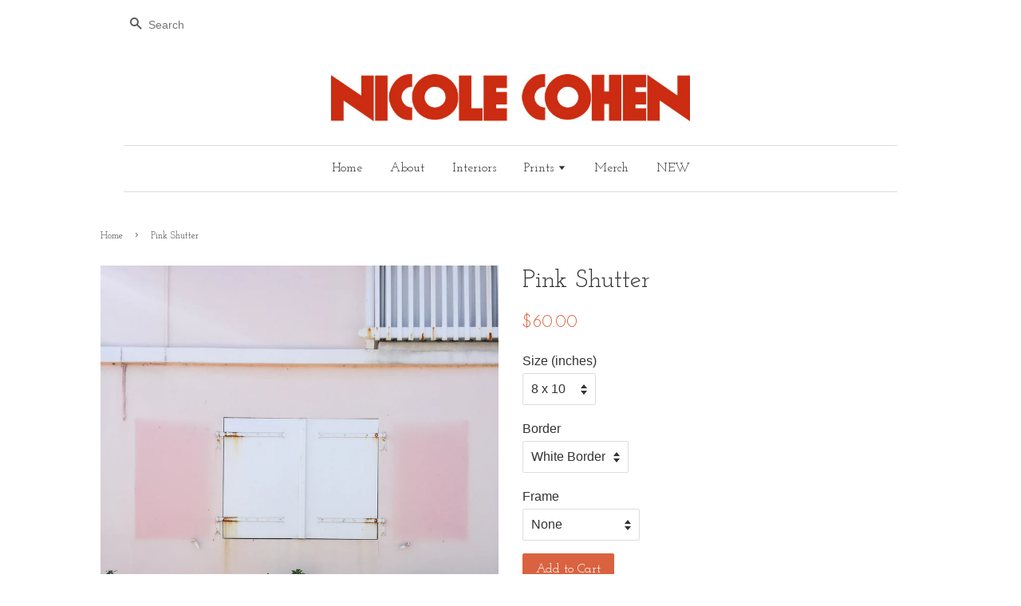

--- FILE ---
content_type: text/html; charset=utf-8
request_url: https://nicolecohenart.com/products/pink-shutter
body_size: 16843
content:
<!doctype html>
<!--[if lt IE 7]><html class="no-js lt-ie9 lt-ie8 lt-ie7" lang="en"> <![endif]-->
<!--[if IE 7]><html class="no-js lt-ie9 lt-ie8" lang="en"> <![endif]-->
<!--[if IE 8]><html class="no-js lt-ie9" lang="en"> <![endif]-->
<!--[if IE 9 ]><html class="ie9 no-js"> <![endif]-->
<!--[if (gt IE 9)|!(IE)]><!--> <html class="no-js"> <!--<![endif]-->
<head>

  <!-- Basic page needs ================================================== -->
  <meta charset="utf-8">
  <meta http-equiv="X-UA-Compatible" content="IE=edge,chrome=1">

  
  <link rel="shortcut icon" href="//nicolecohenart.com/cdn/shop/t/20/assets/favicon.png?v=62933980345981745311650601672" type="image/png" />
  

  <!-- Title and description ================================================== -->
  <title>
  Pink Shutter &ndash; Nicole Cohen Art
  </title>

  
  <meta name="description" content="Greece - 2017">
  

  <!-- Social meta ================================================== -->
  

  <meta property="og:type" content="product">
  <meta property="og:title" content="Pink Shutter">
  <meta property="og:url" content="https://nicolecohenart.com/products/pink-shutter">
  
  <meta property="og:image" content="http://nicolecohenart.com/cdn/shop/products/IMG_6560_copy_2_grande.JPG?v=1529953344">
  <meta property="og:image:secure_url" content="https://nicolecohenart.com/cdn/shop/products/IMG_6560_copy_2_grande.JPG?v=1529953344">
  
  <meta property="og:price:amount" content="60.00">
  <meta property="og:price:currency" content="USD">



  <meta property="og:description" content="Greece - 2017">


<meta property="og:site_name" content="Nicole Cohen Art">



  <meta name="twitter:card" content="summary">




  <meta name="twitter:title" content="Pink Shutter">
  <meta name="twitter:description" content="Greece - 2017">
  <meta name="twitter:image" content="https://nicolecohenart.com/cdn/shop/products/IMG_6560_copy_2_large.JPG?v=1529953344">
  <meta name="twitter:image:width" content="480">
  <meta name="twitter:image:height" content="480">



  <!-- Helpers ================================================== -->
  <link rel="canonical" href="https://nicolecohenart.com/products/pink-shutter">
  <meta name="viewport" content="width=device-width,initial-scale=1">
  <meta name="theme-color" content="#d96340">
  <script src="https://unpkg.com/flickity@2/dist/flickity.pkgd.min.js"></script>
<link rel="stylesheet" href="https://unpkg.com/flickity@2/dist/flickity.min.css">
<link rel="preconnect" href="https://fonts.googleapis.com">
<link rel="preconnect" href="https://fonts.gstatic.com" crossorigin>
<link href="https://fonts.googleapis.com/css2?family=Playfair+Display:wght@400;500;600;700;800;900&display=swap" rel="stylesheet">

  <!-- CSS ================================================== -->
  <link href="//nicolecohenart.com/cdn/shop/t/20/assets/timber.scss.css?v=24790921226944225361674769752" rel="stylesheet" type="text/css" media="all" />
  <link href="//nicolecohenart.com/cdn/shop/t/20/assets/theme.scss.css?v=50213271148365357521674769752" rel="stylesheet" type="text/css" media="all" />

  

  
    
    
    <link href="//fonts.googleapis.com/css?family=Josefin+Slab:400" rel="stylesheet" type="text/css" media="all" />
  


  
    
    
    <link href="//fonts.googleapis.com/css?family=Josefin+Slab:400" rel="stylesheet" type="text/css" media="all" />
  



  <!-- Header hook for plugins ================================================== -->
  <script>window.performance && window.performance.mark && window.performance.mark('shopify.content_for_header.start');</script><meta id="shopify-digital-wallet" name="shopify-digital-wallet" content="/12872337/digital_wallets/dialog">
<meta name="shopify-checkout-api-token" content="6e03a6494f7f74f25861723d0c920f24">
<meta id="in-context-paypal-metadata" data-shop-id="12872337" data-venmo-supported="false" data-environment="production" data-locale="en_US" data-paypal-v4="true" data-currency="USD">
<link rel="alternate" type="application/json+oembed" href="https://nicolecohenart.com/products/pink-shutter.oembed">
<script async="async" src="/checkouts/internal/preloads.js?locale=en-US"></script>
<link rel="preconnect" href="https://shop.app" crossorigin="anonymous">
<script async="async" src="https://shop.app/checkouts/internal/preloads.js?locale=en-US&shop_id=12872337" crossorigin="anonymous"></script>
<script id="apple-pay-shop-capabilities" type="application/json">{"shopId":12872337,"countryCode":"US","currencyCode":"USD","merchantCapabilities":["supports3DS"],"merchantId":"gid:\/\/shopify\/Shop\/12872337","merchantName":"Nicole Cohen Art","requiredBillingContactFields":["postalAddress","email"],"requiredShippingContactFields":["postalAddress","email"],"shippingType":"shipping","supportedNetworks":["visa","masterCard","amex","discover","elo","jcb"],"total":{"type":"pending","label":"Nicole Cohen Art","amount":"1.00"},"shopifyPaymentsEnabled":true,"supportsSubscriptions":true}</script>
<script id="shopify-features" type="application/json">{"accessToken":"6e03a6494f7f74f25861723d0c920f24","betas":["rich-media-storefront-analytics"],"domain":"nicolecohenart.com","predictiveSearch":true,"shopId":12872337,"locale":"en"}</script>
<script>var Shopify = Shopify || {};
Shopify.shop = "nicolecohen.myshopify.com";
Shopify.locale = "en";
Shopify.currency = {"active":"USD","rate":"1.0"};
Shopify.country = "US";
Shopify.theme = {"name":"Copy of launchpad-star","id":120984109119,"schema_name":null,"schema_version":null,"theme_store_id":null,"role":"main"};
Shopify.theme.handle = "null";
Shopify.theme.style = {"id":null,"handle":null};
Shopify.cdnHost = "nicolecohenart.com/cdn";
Shopify.routes = Shopify.routes || {};
Shopify.routes.root = "/";</script>
<script type="module">!function(o){(o.Shopify=o.Shopify||{}).modules=!0}(window);</script>
<script>!function(o){function n(){var o=[];function n(){o.push(Array.prototype.slice.apply(arguments))}return n.q=o,n}var t=o.Shopify=o.Shopify||{};t.loadFeatures=n(),t.autoloadFeatures=n()}(window);</script>
<script>
  window.ShopifyPay = window.ShopifyPay || {};
  window.ShopifyPay.apiHost = "shop.app\/pay";
  window.ShopifyPay.redirectState = null;
</script>
<script id="shop-js-analytics" type="application/json">{"pageType":"product"}</script>
<script defer="defer" async type="module" src="//nicolecohenart.com/cdn/shopifycloud/shop-js/modules/v2/client.init-shop-cart-sync_BApSsMSl.en.esm.js"></script>
<script defer="defer" async type="module" src="//nicolecohenart.com/cdn/shopifycloud/shop-js/modules/v2/chunk.common_CBoos6YZ.esm.js"></script>
<script type="module">
  await import("//nicolecohenart.com/cdn/shopifycloud/shop-js/modules/v2/client.init-shop-cart-sync_BApSsMSl.en.esm.js");
await import("//nicolecohenart.com/cdn/shopifycloud/shop-js/modules/v2/chunk.common_CBoos6YZ.esm.js");

  window.Shopify.SignInWithShop?.initShopCartSync?.({"fedCMEnabled":true,"windoidEnabled":true});

</script>
<script>
  window.Shopify = window.Shopify || {};
  if (!window.Shopify.featureAssets) window.Shopify.featureAssets = {};
  window.Shopify.featureAssets['shop-js'] = {"shop-cart-sync":["modules/v2/client.shop-cart-sync_DJczDl9f.en.esm.js","modules/v2/chunk.common_CBoos6YZ.esm.js"],"init-fed-cm":["modules/v2/client.init-fed-cm_BzwGC0Wi.en.esm.js","modules/v2/chunk.common_CBoos6YZ.esm.js"],"init-windoid":["modules/v2/client.init-windoid_BS26ThXS.en.esm.js","modules/v2/chunk.common_CBoos6YZ.esm.js"],"shop-cash-offers":["modules/v2/client.shop-cash-offers_DthCPNIO.en.esm.js","modules/v2/chunk.common_CBoos6YZ.esm.js","modules/v2/chunk.modal_Bu1hFZFC.esm.js"],"shop-button":["modules/v2/client.shop-button_D_JX508o.en.esm.js","modules/v2/chunk.common_CBoos6YZ.esm.js"],"init-shop-email-lookup-coordinator":["modules/v2/client.init-shop-email-lookup-coordinator_DFwWcvrS.en.esm.js","modules/v2/chunk.common_CBoos6YZ.esm.js"],"shop-toast-manager":["modules/v2/client.shop-toast-manager_tEhgP2F9.en.esm.js","modules/v2/chunk.common_CBoos6YZ.esm.js"],"shop-login-button":["modules/v2/client.shop-login-button_DwLgFT0K.en.esm.js","modules/v2/chunk.common_CBoos6YZ.esm.js","modules/v2/chunk.modal_Bu1hFZFC.esm.js"],"avatar":["modules/v2/client.avatar_BTnouDA3.en.esm.js"],"init-shop-cart-sync":["modules/v2/client.init-shop-cart-sync_BApSsMSl.en.esm.js","modules/v2/chunk.common_CBoos6YZ.esm.js"],"pay-button":["modules/v2/client.pay-button_BuNmcIr_.en.esm.js","modules/v2/chunk.common_CBoos6YZ.esm.js"],"init-shop-for-new-customer-accounts":["modules/v2/client.init-shop-for-new-customer-accounts_DrjXSI53.en.esm.js","modules/v2/client.shop-login-button_DwLgFT0K.en.esm.js","modules/v2/chunk.common_CBoos6YZ.esm.js","modules/v2/chunk.modal_Bu1hFZFC.esm.js"],"init-customer-accounts-sign-up":["modules/v2/client.init-customer-accounts-sign-up_TlVCiykN.en.esm.js","modules/v2/client.shop-login-button_DwLgFT0K.en.esm.js","modules/v2/chunk.common_CBoos6YZ.esm.js","modules/v2/chunk.modal_Bu1hFZFC.esm.js"],"shop-follow-button":["modules/v2/client.shop-follow-button_C5D3XtBb.en.esm.js","modules/v2/chunk.common_CBoos6YZ.esm.js","modules/v2/chunk.modal_Bu1hFZFC.esm.js"],"checkout-modal":["modules/v2/client.checkout-modal_8TC_1FUY.en.esm.js","modules/v2/chunk.common_CBoos6YZ.esm.js","modules/v2/chunk.modal_Bu1hFZFC.esm.js"],"init-customer-accounts":["modules/v2/client.init-customer-accounts_C0Oh2ljF.en.esm.js","modules/v2/client.shop-login-button_DwLgFT0K.en.esm.js","modules/v2/chunk.common_CBoos6YZ.esm.js","modules/v2/chunk.modal_Bu1hFZFC.esm.js"],"lead-capture":["modules/v2/client.lead-capture_Cq0gfm7I.en.esm.js","modules/v2/chunk.common_CBoos6YZ.esm.js","modules/v2/chunk.modal_Bu1hFZFC.esm.js"],"shop-login":["modules/v2/client.shop-login_BmtnoEUo.en.esm.js","modules/v2/chunk.common_CBoos6YZ.esm.js","modules/v2/chunk.modal_Bu1hFZFC.esm.js"],"payment-terms":["modules/v2/client.payment-terms_BHOWV7U_.en.esm.js","modules/v2/chunk.common_CBoos6YZ.esm.js","modules/v2/chunk.modal_Bu1hFZFC.esm.js"]};
</script>
<script>(function() {
  var isLoaded = false;
  function asyncLoad() {
    if (isLoaded) return;
    isLoaded = true;
    var urls = ["https:\/\/chimpstatic.com\/mcjs-connected\/js\/users\/75a9f4db0b64b7e38d9053a47\/b008d5a73c9b670a51147aa01.js?shop=nicolecohen.myshopify.com","https:\/\/shop-app.artplacer.com\/script?shop=nicolecohen.myshopify.com"];
    for (var i = 0; i < urls.length; i++) {
      var s = document.createElement('script');
      s.type = 'text/javascript';
      s.async = true;
      s.src = urls[i];
      var x = document.getElementsByTagName('script')[0];
      x.parentNode.insertBefore(s, x);
    }
  };
  if(window.attachEvent) {
    window.attachEvent('onload', asyncLoad);
  } else {
    window.addEventListener('load', asyncLoad, false);
  }
})();</script>
<script id="__st">var __st={"a":12872337,"offset":-18000,"reqid":"405c41d6-a81f-4c83-aa51-d68d7a98f114-1768889803","pageurl":"nicolecohenart.com\/products\/pink-shutter","u":"0cbd3c4444c6","p":"product","rtyp":"product","rid":1333032943720};</script>
<script>window.ShopifyPaypalV4VisibilityTracking = true;</script>
<script id="captcha-bootstrap">!function(){'use strict';const t='contact',e='account',n='new_comment',o=[[t,t],['blogs',n],['comments',n],[t,'customer']],c=[[e,'customer_login'],[e,'guest_login'],[e,'recover_customer_password'],[e,'create_customer']],r=t=>t.map((([t,e])=>`form[action*='/${t}']:not([data-nocaptcha='true']) input[name='form_type'][value='${e}']`)).join(','),a=t=>()=>t?[...document.querySelectorAll(t)].map((t=>t.form)):[];function s(){const t=[...o],e=r(t);return a(e)}const i='password',u='form_key',d=['recaptcha-v3-token','g-recaptcha-response','h-captcha-response',i],f=()=>{try{return window.sessionStorage}catch{return}},m='__shopify_v',_=t=>t.elements[u];function p(t,e,n=!1){try{const o=window.sessionStorage,c=JSON.parse(o.getItem(e)),{data:r}=function(t){const{data:e,action:n}=t;return t[m]||n?{data:e,action:n}:{data:t,action:n}}(c);for(const[e,n]of Object.entries(r))t.elements[e]&&(t.elements[e].value=n);n&&o.removeItem(e)}catch(o){console.error('form repopulation failed',{error:o})}}const l='form_type',E='cptcha';function T(t){t.dataset[E]=!0}const w=window,h=w.document,L='Shopify',v='ce_forms',y='captcha';let A=!1;((t,e)=>{const n=(g='f06e6c50-85a8-45c8-87d0-21a2b65856fe',I='https://cdn.shopify.com/shopifycloud/storefront-forms-hcaptcha/ce_storefront_forms_captcha_hcaptcha.v1.5.2.iife.js',D={infoText:'Protected by hCaptcha',privacyText:'Privacy',termsText:'Terms'},(t,e,n)=>{const o=w[L][v],c=o.bindForm;if(c)return c(t,g,e,D).then(n);var r;o.q.push([[t,g,e,D],n]),r=I,A||(h.body.append(Object.assign(h.createElement('script'),{id:'captcha-provider',async:!0,src:r})),A=!0)});var g,I,D;w[L]=w[L]||{},w[L][v]=w[L][v]||{},w[L][v].q=[],w[L][y]=w[L][y]||{},w[L][y].protect=function(t,e){n(t,void 0,e),T(t)},Object.freeze(w[L][y]),function(t,e,n,w,h,L){const[v,y,A,g]=function(t,e,n){const i=e?o:[],u=t?c:[],d=[...i,...u],f=r(d),m=r(i),_=r(d.filter((([t,e])=>n.includes(e))));return[a(f),a(m),a(_),s()]}(w,h,L),I=t=>{const e=t.target;return e instanceof HTMLFormElement?e:e&&e.form},D=t=>v().includes(t);t.addEventListener('submit',(t=>{const e=I(t);if(!e)return;const n=D(e)&&!e.dataset.hcaptchaBound&&!e.dataset.recaptchaBound,o=_(e),c=g().includes(e)&&(!o||!o.value);(n||c)&&t.preventDefault(),c&&!n&&(function(t){try{if(!f())return;!function(t){const e=f();if(!e)return;const n=_(t);if(!n)return;const o=n.value;o&&e.removeItem(o)}(t);const e=Array.from(Array(32),(()=>Math.random().toString(36)[2])).join('');!function(t,e){_(t)||t.append(Object.assign(document.createElement('input'),{type:'hidden',name:u})),t.elements[u].value=e}(t,e),function(t,e){const n=f();if(!n)return;const o=[...t.querySelectorAll(`input[type='${i}']`)].map((({name:t})=>t)),c=[...d,...o],r={};for(const[a,s]of new FormData(t).entries())c.includes(a)||(r[a]=s);n.setItem(e,JSON.stringify({[m]:1,action:t.action,data:r}))}(t,e)}catch(e){console.error('failed to persist form',e)}}(e),e.submit())}));const S=(t,e)=>{t&&!t.dataset[E]&&(n(t,e.some((e=>e===t))),T(t))};for(const o of['focusin','change'])t.addEventListener(o,(t=>{const e=I(t);D(e)&&S(e,y())}));const B=e.get('form_key'),M=e.get(l),P=B&&M;t.addEventListener('DOMContentLoaded',(()=>{const t=y();if(P)for(const e of t)e.elements[l].value===M&&p(e,B);[...new Set([...A(),...v().filter((t=>'true'===t.dataset.shopifyCaptcha))])].forEach((e=>S(e,t)))}))}(h,new URLSearchParams(w.location.search),n,t,e,['guest_login'])})(!0,!0)}();</script>
<script integrity="sha256-4kQ18oKyAcykRKYeNunJcIwy7WH5gtpwJnB7kiuLZ1E=" data-source-attribution="shopify.loadfeatures" defer="defer" src="//nicolecohenart.com/cdn/shopifycloud/storefront/assets/storefront/load_feature-a0a9edcb.js" crossorigin="anonymous"></script>
<script crossorigin="anonymous" defer="defer" src="//nicolecohenart.com/cdn/shopifycloud/storefront/assets/shopify_pay/storefront-65b4c6d7.js?v=20250812"></script>
<script data-source-attribution="shopify.dynamic_checkout.dynamic.init">var Shopify=Shopify||{};Shopify.PaymentButton=Shopify.PaymentButton||{isStorefrontPortableWallets:!0,init:function(){window.Shopify.PaymentButton.init=function(){};var t=document.createElement("script");t.src="https://nicolecohenart.com/cdn/shopifycloud/portable-wallets/latest/portable-wallets.en.js",t.type="module",document.head.appendChild(t)}};
</script>
<script data-source-attribution="shopify.dynamic_checkout.buyer_consent">
  function portableWalletsHideBuyerConsent(e){var t=document.getElementById("shopify-buyer-consent"),n=document.getElementById("shopify-subscription-policy-button");t&&n&&(t.classList.add("hidden"),t.setAttribute("aria-hidden","true"),n.removeEventListener("click",e))}function portableWalletsShowBuyerConsent(e){var t=document.getElementById("shopify-buyer-consent"),n=document.getElementById("shopify-subscription-policy-button");t&&n&&(t.classList.remove("hidden"),t.removeAttribute("aria-hidden"),n.addEventListener("click",e))}window.Shopify?.PaymentButton&&(window.Shopify.PaymentButton.hideBuyerConsent=portableWalletsHideBuyerConsent,window.Shopify.PaymentButton.showBuyerConsent=portableWalletsShowBuyerConsent);
</script>
<script data-source-attribution="shopify.dynamic_checkout.cart.bootstrap">document.addEventListener("DOMContentLoaded",(function(){function t(){return document.querySelector("shopify-accelerated-checkout-cart, shopify-accelerated-checkout")}if(t())Shopify.PaymentButton.init();else{new MutationObserver((function(e,n){t()&&(Shopify.PaymentButton.init(),n.disconnect())})).observe(document.body,{childList:!0,subtree:!0})}}));
</script>
<link id="shopify-accelerated-checkout-styles" rel="stylesheet" media="screen" href="https://nicolecohenart.com/cdn/shopifycloud/portable-wallets/latest/accelerated-checkout-backwards-compat.css" crossorigin="anonymous">
<style id="shopify-accelerated-checkout-cart">
        #shopify-buyer-consent {
  margin-top: 1em;
  display: inline-block;
  width: 100%;
}

#shopify-buyer-consent.hidden {
  display: none;
}

#shopify-subscription-policy-button {
  background: none;
  border: none;
  padding: 0;
  text-decoration: underline;
  font-size: inherit;
  cursor: pointer;
}

#shopify-subscription-policy-button::before {
  box-shadow: none;
}

      </style>

<script>window.performance && window.performance.mark && window.performance.mark('shopify.content_for_header.end');</script>

  

<!--[if lt IE 9]>
<script src="//cdnjs.cloudflare.com/ajax/libs/html5shiv/3.7.2/html5shiv.min.js" type="text/javascript"></script>
<script src="//nicolecohenart.com/cdn/shop/t/20/assets/respond.min.js?v=52248677837542619231650601680" type="text/javascript"></script>
<link href="//nicolecohenart.com/cdn/shop/t/20/assets/respond-proxy.html" id="respond-proxy" rel="respond-proxy" />
<link href="//nicolecohenart.com/search?q=6f77438580be6520e5fa5f4d20624f7f" id="respond-redirect" rel="respond-redirect" />
<script src="//nicolecohenart.com/search?q=6f77438580be6520e5fa5f4d20624f7f" type="text/javascript"></script>
<![endif]-->



  <script src="//ajax.googleapis.com/ajax/libs/jquery/1.11.0/jquery.min.js" type="text/javascript"></script>
  <script src="//nicolecohenart.com/cdn/shop/t/20/assets/modernizr.min.js?v=26620055551102246001650601679" type="text/javascript"></script>

  
  

<link href="https://monorail-edge.shopifysvc.com" rel="dns-prefetch">
<script>(function(){if ("sendBeacon" in navigator && "performance" in window) {try {var session_token_from_headers = performance.getEntriesByType('navigation')[0].serverTiming.find(x => x.name == '_s').description;} catch {var session_token_from_headers = undefined;}var session_cookie_matches = document.cookie.match(/_shopify_s=([^;]*)/);var session_token_from_cookie = session_cookie_matches && session_cookie_matches.length === 2 ? session_cookie_matches[1] : "";var session_token = session_token_from_headers || session_token_from_cookie || "";function handle_abandonment_event(e) {var entries = performance.getEntries().filter(function(entry) {return /monorail-edge.shopifysvc.com/.test(entry.name);});if (!window.abandonment_tracked && entries.length === 0) {window.abandonment_tracked = true;var currentMs = Date.now();var navigation_start = performance.timing.navigationStart;var payload = {shop_id: 12872337,url: window.location.href,navigation_start,duration: currentMs - navigation_start,session_token,page_type: "product"};window.navigator.sendBeacon("https://monorail-edge.shopifysvc.com/v1/produce", JSON.stringify({schema_id: "online_store_buyer_site_abandonment/1.1",payload: payload,metadata: {event_created_at_ms: currentMs,event_sent_at_ms: currentMs}}));}}window.addEventListener('pagehide', handle_abandonment_event);}}());</script>
<script id="web-pixels-manager-setup">(function e(e,d,r,n,o){if(void 0===o&&(o={}),!Boolean(null===(a=null===(i=window.Shopify)||void 0===i?void 0:i.analytics)||void 0===a?void 0:a.replayQueue)){var i,a;window.Shopify=window.Shopify||{};var t=window.Shopify;t.analytics=t.analytics||{};var s=t.analytics;s.replayQueue=[],s.publish=function(e,d,r){return s.replayQueue.push([e,d,r]),!0};try{self.performance.mark("wpm:start")}catch(e){}var l=function(){var e={modern:/Edge?\/(1{2}[4-9]|1[2-9]\d|[2-9]\d{2}|\d{4,})\.\d+(\.\d+|)|Firefox\/(1{2}[4-9]|1[2-9]\d|[2-9]\d{2}|\d{4,})\.\d+(\.\d+|)|Chrom(ium|e)\/(9{2}|\d{3,})\.\d+(\.\d+|)|(Maci|X1{2}).+ Version\/(15\.\d+|(1[6-9]|[2-9]\d|\d{3,})\.\d+)([,.]\d+|)( \(\w+\)|)( Mobile\/\w+|) Safari\/|Chrome.+OPR\/(9{2}|\d{3,})\.\d+\.\d+|(CPU[ +]OS|iPhone[ +]OS|CPU[ +]iPhone|CPU IPhone OS|CPU iPad OS)[ +]+(15[._]\d+|(1[6-9]|[2-9]\d|\d{3,})[._]\d+)([._]\d+|)|Android:?[ /-](13[3-9]|1[4-9]\d|[2-9]\d{2}|\d{4,})(\.\d+|)(\.\d+|)|Android.+Firefox\/(13[5-9]|1[4-9]\d|[2-9]\d{2}|\d{4,})\.\d+(\.\d+|)|Android.+Chrom(ium|e)\/(13[3-9]|1[4-9]\d|[2-9]\d{2}|\d{4,})\.\d+(\.\d+|)|SamsungBrowser\/([2-9]\d|\d{3,})\.\d+/,legacy:/Edge?\/(1[6-9]|[2-9]\d|\d{3,})\.\d+(\.\d+|)|Firefox\/(5[4-9]|[6-9]\d|\d{3,})\.\d+(\.\d+|)|Chrom(ium|e)\/(5[1-9]|[6-9]\d|\d{3,})\.\d+(\.\d+|)([\d.]+$|.*Safari\/(?![\d.]+ Edge\/[\d.]+$))|(Maci|X1{2}).+ Version\/(10\.\d+|(1[1-9]|[2-9]\d|\d{3,})\.\d+)([,.]\d+|)( \(\w+\)|)( Mobile\/\w+|) Safari\/|Chrome.+OPR\/(3[89]|[4-9]\d|\d{3,})\.\d+\.\d+|(CPU[ +]OS|iPhone[ +]OS|CPU[ +]iPhone|CPU IPhone OS|CPU iPad OS)[ +]+(10[._]\d+|(1[1-9]|[2-9]\d|\d{3,})[._]\d+)([._]\d+|)|Android:?[ /-](13[3-9]|1[4-9]\d|[2-9]\d{2}|\d{4,})(\.\d+|)(\.\d+|)|Mobile Safari.+OPR\/([89]\d|\d{3,})\.\d+\.\d+|Android.+Firefox\/(13[5-9]|1[4-9]\d|[2-9]\d{2}|\d{4,})\.\d+(\.\d+|)|Android.+Chrom(ium|e)\/(13[3-9]|1[4-9]\d|[2-9]\d{2}|\d{4,})\.\d+(\.\d+|)|Android.+(UC? ?Browser|UCWEB|U3)[ /]?(15\.([5-9]|\d{2,})|(1[6-9]|[2-9]\d|\d{3,})\.\d+)\.\d+|SamsungBrowser\/(5\.\d+|([6-9]|\d{2,})\.\d+)|Android.+MQ{2}Browser\/(14(\.(9|\d{2,})|)|(1[5-9]|[2-9]\d|\d{3,})(\.\d+|))(\.\d+|)|K[Aa][Ii]OS\/(3\.\d+|([4-9]|\d{2,})\.\d+)(\.\d+|)/},d=e.modern,r=e.legacy,n=navigator.userAgent;return n.match(d)?"modern":n.match(r)?"legacy":"unknown"}(),u="modern"===l?"modern":"legacy",c=(null!=n?n:{modern:"",legacy:""})[u],f=function(e){return[e.baseUrl,"/wpm","/b",e.hashVersion,"modern"===e.buildTarget?"m":"l",".js"].join("")}({baseUrl:d,hashVersion:r,buildTarget:u}),m=function(e){var d=e.version,r=e.bundleTarget,n=e.surface,o=e.pageUrl,i=e.monorailEndpoint;return{emit:function(e){var a=e.status,t=e.errorMsg,s=(new Date).getTime(),l=JSON.stringify({metadata:{event_sent_at_ms:s},events:[{schema_id:"web_pixels_manager_load/3.1",payload:{version:d,bundle_target:r,page_url:o,status:a,surface:n,error_msg:t},metadata:{event_created_at_ms:s}}]});if(!i)return console&&console.warn&&console.warn("[Web Pixels Manager] No Monorail endpoint provided, skipping logging."),!1;try{return self.navigator.sendBeacon.bind(self.navigator)(i,l)}catch(e){}var u=new XMLHttpRequest;try{return u.open("POST",i,!0),u.setRequestHeader("Content-Type","text/plain"),u.send(l),!0}catch(e){return console&&console.warn&&console.warn("[Web Pixels Manager] Got an unhandled error while logging to Monorail."),!1}}}}({version:r,bundleTarget:l,surface:e.surface,pageUrl:self.location.href,monorailEndpoint:e.monorailEndpoint});try{o.browserTarget=l,function(e){var d=e.src,r=e.async,n=void 0===r||r,o=e.onload,i=e.onerror,a=e.sri,t=e.scriptDataAttributes,s=void 0===t?{}:t,l=document.createElement("script"),u=document.querySelector("head"),c=document.querySelector("body");if(l.async=n,l.src=d,a&&(l.integrity=a,l.crossOrigin="anonymous"),s)for(var f in s)if(Object.prototype.hasOwnProperty.call(s,f))try{l.dataset[f]=s[f]}catch(e){}if(o&&l.addEventListener("load",o),i&&l.addEventListener("error",i),u)u.appendChild(l);else{if(!c)throw new Error("Did not find a head or body element to append the script");c.appendChild(l)}}({src:f,async:!0,onload:function(){if(!function(){var e,d;return Boolean(null===(d=null===(e=window.Shopify)||void 0===e?void 0:e.analytics)||void 0===d?void 0:d.initialized)}()){var d=window.webPixelsManager.init(e)||void 0;if(d){var r=window.Shopify.analytics;r.replayQueue.forEach((function(e){var r=e[0],n=e[1],o=e[2];d.publishCustomEvent(r,n,o)})),r.replayQueue=[],r.publish=d.publishCustomEvent,r.visitor=d.visitor,r.initialized=!0}}},onerror:function(){return m.emit({status:"failed",errorMsg:"".concat(f," has failed to load")})},sri:function(e){var d=/^sha384-[A-Za-z0-9+/=]+$/;return"string"==typeof e&&d.test(e)}(c)?c:"",scriptDataAttributes:o}),m.emit({status:"loading"})}catch(e){m.emit({status:"failed",errorMsg:(null==e?void 0:e.message)||"Unknown error"})}}})({shopId: 12872337,storefrontBaseUrl: "https://nicolecohenart.com",extensionsBaseUrl: "https://extensions.shopifycdn.com/cdn/shopifycloud/web-pixels-manager",monorailEndpoint: "https://monorail-edge.shopifysvc.com/unstable/produce_batch",surface: "storefront-renderer",enabledBetaFlags: ["2dca8a86"],webPixelsConfigList: [{"id":"191234111","configuration":"{\"tagID\":\"2613676577306\"}","eventPayloadVersion":"v1","runtimeContext":"STRICT","scriptVersion":"18031546ee651571ed29edbe71a3550b","type":"APP","apiClientId":3009811,"privacyPurposes":["ANALYTICS","MARKETING","SALE_OF_DATA"],"dataSharingAdjustments":{"protectedCustomerApprovalScopes":["read_customer_address","read_customer_email","read_customer_name","read_customer_personal_data","read_customer_phone"]}},{"id":"160923711","configuration":"{\"pixel_id\":\"2900439639980308\",\"pixel_type\":\"facebook_pixel\",\"metaapp_system_user_token\":\"-\"}","eventPayloadVersion":"v1","runtimeContext":"OPEN","scriptVersion":"ca16bc87fe92b6042fbaa3acc2fbdaa6","type":"APP","apiClientId":2329312,"privacyPurposes":["ANALYTICS","MARKETING","SALE_OF_DATA"],"dataSharingAdjustments":{"protectedCustomerApprovalScopes":["read_customer_address","read_customer_email","read_customer_name","read_customer_personal_data","read_customer_phone"]}},{"id":"shopify-app-pixel","configuration":"{}","eventPayloadVersion":"v1","runtimeContext":"STRICT","scriptVersion":"0450","apiClientId":"shopify-pixel","type":"APP","privacyPurposes":["ANALYTICS","MARKETING"]},{"id":"shopify-custom-pixel","eventPayloadVersion":"v1","runtimeContext":"LAX","scriptVersion":"0450","apiClientId":"shopify-pixel","type":"CUSTOM","privacyPurposes":["ANALYTICS","MARKETING"]}],isMerchantRequest: false,initData: {"shop":{"name":"Nicole Cohen Art","paymentSettings":{"currencyCode":"USD"},"myshopifyDomain":"nicolecohen.myshopify.com","countryCode":"US","storefrontUrl":"https:\/\/nicolecohenart.com"},"customer":null,"cart":null,"checkout":null,"productVariants":[{"price":{"amount":60.0,"currencyCode":"USD"},"product":{"title":"Pink Shutter","vendor":"nicolecohen","id":"1333032943720","untranslatedTitle":"Pink Shutter","url":"\/products\/pink-shutter","type":"Print"},"id":"12257634582632","image":{"src":"\/\/nicolecohenart.com\/cdn\/shop\/products\/IMG_6560_copy_2.JPG?v=1529953344"},"sku":"","title":"8 x 10 \/ White Border \/ None","untranslatedTitle":"8 x 10 \/ White Border \/ None"},{"price":{"amount":190.0,"currencyCode":"USD"},"product":{"title":"Pink Shutter","vendor":"nicolecohen","id":"1333032943720","untranslatedTitle":"Pink Shutter","url":"\/products\/pink-shutter","type":"Print"},"id":"12257634615400","image":{"src":"\/\/nicolecohenart.com\/cdn\/shop\/products\/IMG_6560_copy_2.JPG?v=1529953344"},"sku":"","title":"8 x 10 \/ White Border \/ White Gallery","untranslatedTitle":"8 x 10 \/ White Border \/ White Gallery"},{"price":{"amount":190.0,"currencyCode":"USD"},"product":{"title":"Pink Shutter","vendor":"nicolecohen","id":"1333032943720","untranslatedTitle":"Pink Shutter","url":"\/products\/pink-shutter","type":"Print"},"id":"12257634648168","image":{"src":"\/\/nicolecohenart.com\/cdn\/shop\/products\/IMG_6560_copy_2.JPG?v=1529953344"},"sku":"","title":"8 x 10 \/ White Border \/ Black Gallery","untranslatedTitle":"8 x 10 \/ White Border \/ Black Gallery"},{"price":{"amount":190.0,"currencyCode":"USD"},"product":{"title":"Pink Shutter","vendor":"nicolecohen","id":"1333032943720","untranslatedTitle":"Pink Shutter","url":"\/products\/pink-shutter","type":"Print"},"id":"12257634680936","image":{"src":"\/\/nicolecohenart.com\/cdn\/shop\/products\/IMG_6560_copy_2.JPG?v=1529953344"},"sku":"","title":"8 x 10 \/ White Border \/ Natural Gallery","untranslatedTitle":"8 x 10 \/ White Border \/ Natural Gallery"},{"price":{"amount":60.0,"currencyCode":"USD"},"product":{"title":"Pink Shutter","vendor":"nicolecohen","id":"1333032943720","untranslatedTitle":"Pink Shutter","url":"\/products\/pink-shutter","type":"Print"},"id":"12257634713704","image":{"src":"\/\/nicolecohenart.com\/cdn\/shop\/products\/IMG_6560_copy_2.JPG?v=1529953344"},"sku":"","title":"8 x 10 \/ No Border \/ None","untranslatedTitle":"8 x 10 \/ No Border \/ None"},{"price":{"amount":190.0,"currencyCode":"USD"},"product":{"title":"Pink Shutter","vendor":"nicolecohen","id":"1333032943720","untranslatedTitle":"Pink Shutter","url":"\/products\/pink-shutter","type":"Print"},"id":"12257634746472","image":{"src":"\/\/nicolecohenart.com\/cdn\/shop\/products\/IMG_6560_copy_2.JPG?v=1529953344"},"sku":"","title":"8 x 10 \/ No Border \/ White Gallery","untranslatedTitle":"8 x 10 \/ No Border \/ White Gallery"},{"price":{"amount":190.0,"currencyCode":"USD"},"product":{"title":"Pink Shutter","vendor":"nicolecohen","id":"1333032943720","untranslatedTitle":"Pink Shutter","url":"\/products\/pink-shutter","type":"Print"},"id":"12257634779240","image":{"src":"\/\/nicolecohenart.com\/cdn\/shop\/products\/IMG_6560_copy_2.JPG?v=1529953344"},"sku":"","title":"8 x 10 \/ No Border \/ Black Gallery","untranslatedTitle":"8 x 10 \/ No Border \/ Black Gallery"},{"price":{"amount":190.0,"currencyCode":"USD"},"product":{"title":"Pink Shutter","vendor":"nicolecohen","id":"1333032943720","untranslatedTitle":"Pink Shutter","url":"\/products\/pink-shutter","type":"Print"},"id":"12257634812008","image":{"src":"\/\/nicolecohenart.com\/cdn\/shop\/products\/IMG_6560_copy_2.JPG?v=1529953344"},"sku":"","title":"8 x 10 \/ No Border \/ Natural Gallery","untranslatedTitle":"8 x 10 \/ No Border \/ Natural Gallery"},{"price":{"amount":250.0,"currencyCode":"USD"},"product":{"title":"Pink Shutter","vendor":"nicolecohen","id":"1333032943720","untranslatedTitle":"Pink Shutter","url":"\/products\/pink-shutter","type":"Print"},"id":"12257634844776","image":{"src":"\/\/nicolecohenart.com\/cdn\/shop\/products\/IMG_6560_copy_2.JPG?v=1529953344"},"sku":"","title":"16 x 20 \/ White Border \/ None","untranslatedTitle":"16 x 20 \/ White Border \/ None"},{"price":{"amount":380.0,"currencyCode":"USD"},"product":{"title":"Pink Shutter","vendor":"nicolecohen","id":"1333032943720","untranslatedTitle":"Pink Shutter","url":"\/products\/pink-shutter","type":"Print"},"id":"12257634877544","image":{"src":"\/\/nicolecohenart.com\/cdn\/shop\/products\/IMG_6560_copy_2.JPG?v=1529953344"},"sku":"","title":"16 x 20 \/ White Border \/ White Gallery","untranslatedTitle":"16 x 20 \/ White Border \/ White Gallery"},{"price":{"amount":380.0,"currencyCode":"USD"},"product":{"title":"Pink Shutter","vendor":"nicolecohen","id":"1333032943720","untranslatedTitle":"Pink Shutter","url":"\/products\/pink-shutter","type":"Print"},"id":"12257634910312","image":{"src":"\/\/nicolecohenart.com\/cdn\/shop\/products\/IMG_6560_copy_2.JPG?v=1529953344"},"sku":"","title":"16 x 20 \/ White Border \/ Black Gallery","untranslatedTitle":"16 x 20 \/ White Border \/ Black Gallery"},{"price":{"amount":380.0,"currencyCode":"USD"},"product":{"title":"Pink Shutter","vendor":"nicolecohen","id":"1333032943720","untranslatedTitle":"Pink Shutter","url":"\/products\/pink-shutter","type":"Print"},"id":"12257634943080","image":{"src":"\/\/nicolecohenart.com\/cdn\/shop\/products\/IMG_6560_copy_2.JPG?v=1529953344"},"sku":"","title":"16 x 20 \/ White Border \/ Natural Gallery","untranslatedTitle":"16 x 20 \/ White Border \/ Natural Gallery"},{"price":{"amount":250.0,"currencyCode":"USD"},"product":{"title":"Pink Shutter","vendor":"nicolecohen","id":"1333032943720","untranslatedTitle":"Pink Shutter","url":"\/products\/pink-shutter","type":"Print"},"id":"12257634975848","image":{"src":"\/\/nicolecohenart.com\/cdn\/shop\/products\/IMG_6560_copy_2.JPG?v=1529953344"},"sku":"","title":"16 x 20 \/ No Border \/ None","untranslatedTitle":"16 x 20 \/ No Border \/ None"},{"price":{"amount":380.0,"currencyCode":"USD"},"product":{"title":"Pink Shutter","vendor":"nicolecohen","id":"1333032943720","untranslatedTitle":"Pink Shutter","url":"\/products\/pink-shutter","type":"Print"},"id":"12257635008616","image":{"src":"\/\/nicolecohenart.com\/cdn\/shop\/products\/IMG_6560_copy_2.JPG?v=1529953344"},"sku":"","title":"16 x 20 \/ No Border \/ White Gallery","untranslatedTitle":"16 x 20 \/ No Border \/ White Gallery"},{"price":{"amount":380.0,"currencyCode":"USD"},"product":{"title":"Pink Shutter","vendor":"nicolecohen","id":"1333032943720","untranslatedTitle":"Pink Shutter","url":"\/products\/pink-shutter","type":"Print"},"id":"12257635041384","image":{"src":"\/\/nicolecohenart.com\/cdn\/shop\/products\/IMG_6560_copy_2.JPG?v=1529953344"},"sku":"","title":"16 x 20 \/ No Border \/ Black Gallery","untranslatedTitle":"16 x 20 \/ No Border \/ Black Gallery"},{"price":{"amount":380.0,"currencyCode":"USD"},"product":{"title":"Pink Shutter","vendor":"nicolecohen","id":"1333032943720","untranslatedTitle":"Pink Shutter","url":"\/products\/pink-shutter","type":"Print"},"id":"12257635074152","image":{"src":"\/\/nicolecohenart.com\/cdn\/shop\/products\/IMG_6560_copy_2.JPG?v=1529953344"},"sku":"","title":"16 x 20 \/ No Border \/ Natural Gallery","untranslatedTitle":"16 x 20 \/ No Border \/ Natural Gallery"},{"price":{"amount":300.0,"currencyCode":"USD"},"product":{"title":"Pink Shutter","vendor":"nicolecohen","id":"1333032943720","untranslatedTitle":"Pink Shutter","url":"\/products\/pink-shutter","type":"Print"},"id":"12257635106920","image":{"src":"\/\/nicolecohenart.com\/cdn\/shop\/products\/IMG_6560_copy_2.JPG?v=1529953344"},"sku":"","title":"20 x 24 \/ White Border \/ None","untranslatedTitle":"20 x 24 \/ White Border \/ None"},{"price":{"amount":480.0,"currencyCode":"USD"},"product":{"title":"Pink Shutter","vendor":"nicolecohen","id":"1333032943720","untranslatedTitle":"Pink Shutter","url":"\/products\/pink-shutter","type":"Print"},"id":"12257635139688","image":{"src":"\/\/nicolecohenart.com\/cdn\/shop\/products\/IMG_6560_copy_2.JPG?v=1529953344"},"sku":"","title":"20 x 24 \/ White Border \/ White Gallery","untranslatedTitle":"20 x 24 \/ White Border \/ White Gallery"},{"price":{"amount":480.0,"currencyCode":"USD"},"product":{"title":"Pink Shutter","vendor":"nicolecohen","id":"1333032943720","untranslatedTitle":"Pink Shutter","url":"\/products\/pink-shutter","type":"Print"},"id":"12257635172456","image":{"src":"\/\/nicolecohenart.com\/cdn\/shop\/products\/IMG_6560_copy_2.JPG?v=1529953344"},"sku":"","title":"20 x 24 \/ White Border \/ Black Gallery","untranslatedTitle":"20 x 24 \/ White Border \/ Black Gallery"},{"price":{"amount":480.0,"currencyCode":"USD"},"product":{"title":"Pink Shutter","vendor":"nicolecohen","id":"1333032943720","untranslatedTitle":"Pink Shutter","url":"\/products\/pink-shutter","type":"Print"},"id":"12257635205224","image":{"src":"\/\/nicolecohenart.com\/cdn\/shop\/products\/IMG_6560_copy_2.JPG?v=1529953344"},"sku":"","title":"20 x 24 \/ White Border \/ Natural Gallery","untranslatedTitle":"20 x 24 \/ White Border \/ Natural Gallery"},{"price":{"amount":300.0,"currencyCode":"USD"},"product":{"title":"Pink Shutter","vendor":"nicolecohen","id":"1333032943720","untranslatedTitle":"Pink Shutter","url":"\/products\/pink-shutter","type":"Print"},"id":"12257635237992","image":{"src":"\/\/nicolecohenart.com\/cdn\/shop\/products\/IMG_6560_copy_2.JPG?v=1529953344"},"sku":"","title":"20 x 24 \/ No Border \/ None","untranslatedTitle":"20 x 24 \/ No Border \/ None"},{"price":{"amount":480.0,"currencyCode":"USD"},"product":{"title":"Pink Shutter","vendor":"nicolecohen","id":"1333032943720","untranslatedTitle":"Pink Shutter","url":"\/products\/pink-shutter","type":"Print"},"id":"12257635270760","image":{"src":"\/\/nicolecohenart.com\/cdn\/shop\/products\/IMG_6560_copy_2.JPG?v=1529953344"},"sku":"","title":"20 x 24 \/ No Border \/ White Gallery","untranslatedTitle":"20 x 24 \/ No Border \/ White Gallery"},{"price":{"amount":480.0,"currencyCode":"USD"},"product":{"title":"Pink Shutter","vendor":"nicolecohen","id":"1333032943720","untranslatedTitle":"Pink Shutter","url":"\/products\/pink-shutter","type":"Print"},"id":"12257635303528","image":{"src":"\/\/nicolecohenart.com\/cdn\/shop\/products\/IMG_6560_copy_2.JPG?v=1529953344"},"sku":"","title":"20 x 24 \/ No Border \/ Black Gallery","untranslatedTitle":"20 x 24 \/ No Border \/ Black Gallery"},{"price":{"amount":480.0,"currencyCode":"USD"},"product":{"title":"Pink Shutter","vendor":"nicolecohen","id":"1333032943720","untranslatedTitle":"Pink Shutter","url":"\/products\/pink-shutter","type":"Print"},"id":"12257635336296","image":{"src":"\/\/nicolecohenart.com\/cdn\/shop\/products\/IMG_6560_copy_2.JPG?v=1529953344"},"sku":"","title":"20 x 24 \/ No Border \/ Natural Gallery","untranslatedTitle":"20 x 24 \/ No Border \/ Natural Gallery"},{"price":{"amount":800.0,"currencyCode":"USD"},"product":{"title":"Pink Shutter","vendor":"nicolecohen","id":"1333032943720","untranslatedTitle":"Pink Shutter","url":"\/products\/pink-shutter","type":"Print"},"id":"12257635369064","image":{"src":"\/\/nicolecohenart.com\/cdn\/shop\/products\/IMG_6560_copy_2.JPG?v=1529953344"},"sku":"","title":"30 x 40 \/ White Border \/ None","untranslatedTitle":"30 x 40 \/ White Border \/ None"},{"price":{"amount":1070.0,"currencyCode":"USD"},"product":{"title":"Pink Shutter","vendor":"nicolecohen","id":"1333032943720","untranslatedTitle":"Pink Shutter","url":"\/products\/pink-shutter","type":"Print"},"id":"12257635401832","image":{"src":"\/\/nicolecohenart.com\/cdn\/shop\/products\/IMG_6560_copy_2.JPG?v=1529953344"},"sku":"","title":"30 x 40 \/ White Border \/ White Gallery","untranslatedTitle":"30 x 40 \/ White Border \/ White Gallery"},{"price":{"amount":1070.0,"currencyCode":"USD"},"product":{"title":"Pink Shutter","vendor":"nicolecohen","id":"1333032943720","untranslatedTitle":"Pink Shutter","url":"\/products\/pink-shutter","type":"Print"},"id":"12257635434600","image":{"src":"\/\/nicolecohenart.com\/cdn\/shop\/products\/IMG_6560_copy_2.JPG?v=1529953344"},"sku":"","title":"30 x 40 \/ White Border \/ Black Gallery","untranslatedTitle":"30 x 40 \/ White Border \/ Black Gallery"},{"price":{"amount":1070.0,"currencyCode":"USD"},"product":{"title":"Pink Shutter","vendor":"nicolecohen","id":"1333032943720","untranslatedTitle":"Pink Shutter","url":"\/products\/pink-shutter","type":"Print"},"id":"12257635467368","image":{"src":"\/\/nicolecohenart.com\/cdn\/shop\/products\/IMG_6560_copy_2.JPG?v=1529953344"},"sku":"","title":"30 x 40 \/ White Border \/ Natural Gallery","untranslatedTitle":"30 x 40 \/ White Border \/ Natural Gallery"},{"price":{"amount":800.0,"currencyCode":"USD"},"product":{"title":"Pink Shutter","vendor":"nicolecohen","id":"1333032943720","untranslatedTitle":"Pink Shutter","url":"\/products\/pink-shutter","type":"Print"},"id":"12257635500136","image":{"src":"\/\/nicolecohenart.com\/cdn\/shop\/products\/IMG_6560_copy_2.JPG?v=1529953344"},"sku":"","title":"30 x 40 \/ No Border \/ None","untranslatedTitle":"30 x 40 \/ No Border \/ None"},{"price":{"amount":1070.0,"currencyCode":"USD"},"product":{"title":"Pink Shutter","vendor":"nicolecohen","id":"1333032943720","untranslatedTitle":"Pink Shutter","url":"\/products\/pink-shutter","type":"Print"},"id":"12257635532904","image":{"src":"\/\/nicolecohenart.com\/cdn\/shop\/products\/IMG_6560_copy_2.JPG?v=1529953344"},"sku":"","title":"30 x 40 \/ No Border \/ White Gallery","untranslatedTitle":"30 x 40 \/ No Border \/ White Gallery"},{"price":{"amount":1070.0,"currencyCode":"USD"},"product":{"title":"Pink Shutter","vendor":"nicolecohen","id":"1333032943720","untranslatedTitle":"Pink Shutter","url":"\/products\/pink-shutter","type":"Print"},"id":"12257635565672","image":{"src":"\/\/nicolecohenart.com\/cdn\/shop\/products\/IMG_6560_copy_2.JPG?v=1529953344"},"sku":"","title":"30 x 40 \/ No Border \/ Black Gallery","untranslatedTitle":"30 x 40 \/ No Border \/ Black Gallery"},{"price":{"amount":1070.0,"currencyCode":"USD"},"product":{"title":"Pink Shutter","vendor":"nicolecohen","id":"1333032943720","untranslatedTitle":"Pink Shutter","url":"\/products\/pink-shutter","type":"Print"},"id":"12257635598440","image":{"src":"\/\/nicolecohenart.com\/cdn\/shop\/products\/IMG_6560_copy_2.JPG?v=1529953344"},"sku":"","title":"30 x 40 \/ No Border \/ Natural Gallery","untranslatedTitle":"30 x 40 \/ No Border \/ Natural Gallery"},{"price":{"amount":1400.0,"currencyCode":"USD"},"product":{"title":"Pink Shutter","vendor":"nicolecohen","id":"1333032943720","untranslatedTitle":"Pink Shutter","url":"\/products\/pink-shutter","type":"Print"},"id":"12257635631208","image":{"src":"\/\/nicolecohenart.com\/cdn\/shop\/products\/IMG_6560_copy_2.JPG?v=1529953344"},"sku":"","title":"40 x 60 \/ White Border \/ None","untranslatedTitle":"40 x 60 \/ White Border \/ None"},{"price":{"amount":2224.5,"currencyCode":"USD"},"product":{"title":"Pink Shutter","vendor":"nicolecohen","id":"1333032943720","untranslatedTitle":"Pink Shutter","url":"\/products\/pink-shutter","type":"Print"},"id":"12257635663976","image":{"src":"\/\/nicolecohenart.com\/cdn\/shop\/products\/IMG_6560_copy_2.JPG?v=1529953344"},"sku":"","title":"40 x 60 \/ White Border \/ White Gallery","untranslatedTitle":"40 x 60 \/ White Border \/ White Gallery"},{"price":{"amount":2224.5,"currencyCode":"USD"},"product":{"title":"Pink Shutter","vendor":"nicolecohen","id":"1333032943720","untranslatedTitle":"Pink Shutter","url":"\/products\/pink-shutter","type":"Print"},"id":"12257635696744","image":{"src":"\/\/nicolecohenart.com\/cdn\/shop\/products\/IMG_6560_copy_2.JPG?v=1529953344"},"sku":"","title":"40 x 60 \/ White Border \/ Black Gallery","untranslatedTitle":"40 x 60 \/ White Border \/ Black Gallery"},{"price":{"amount":2224.5,"currencyCode":"USD"},"product":{"title":"Pink Shutter","vendor":"nicolecohen","id":"1333032943720","untranslatedTitle":"Pink Shutter","url":"\/products\/pink-shutter","type":"Print"},"id":"12257635729512","image":{"src":"\/\/nicolecohenart.com\/cdn\/shop\/products\/IMG_6560_copy_2.JPG?v=1529953344"},"sku":"","title":"40 x 60 \/ White Border \/ Natural Gallery","untranslatedTitle":"40 x 60 \/ White Border \/ Natural Gallery"},{"price":{"amount":1400.0,"currencyCode":"USD"},"product":{"title":"Pink Shutter","vendor":"nicolecohen","id":"1333032943720","untranslatedTitle":"Pink Shutter","url":"\/products\/pink-shutter","type":"Print"},"id":"12257635762280","image":{"src":"\/\/nicolecohenart.com\/cdn\/shop\/products\/IMG_6560_copy_2.JPG?v=1529953344"},"sku":"","title":"40 x 60 \/ No Border \/ None","untranslatedTitle":"40 x 60 \/ No Border \/ None"},{"price":{"amount":2224.5,"currencyCode":"USD"},"product":{"title":"Pink Shutter","vendor":"nicolecohen","id":"1333032943720","untranslatedTitle":"Pink Shutter","url":"\/products\/pink-shutter","type":"Print"},"id":"12257635795048","image":{"src":"\/\/nicolecohenart.com\/cdn\/shop\/products\/IMG_6560_copy_2.JPG?v=1529953344"},"sku":"","title":"40 x 60 \/ No Border \/ White Gallery","untranslatedTitle":"40 x 60 \/ No Border \/ White Gallery"},{"price":{"amount":2224.5,"currencyCode":"USD"},"product":{"title":"Pink Shutter","vendor":"nicolecohen","id":"1333032943720","untranslatedTitle":"Pink Shutter","url":"\/products\/pink-shutter","type":"Print"},"id":"12257635827816","image":{"src":"\/\/nicolecohenart.com\/cdn\/shop\/products\/IMG_6560_copy_2.JPG?v=1529953344"},"sku":"","title":"40 x 60 \/ No Border \/ Black Gallery","untranslatedTitle":"40 x 60 \/ No Border \/ Black Gallery"},{"price":{"amount":2224.5,"currencyCode":"USD"},"product":{"title":"Pink Shutter","vendor":"nicolecohen","id":"1333032943720","untranslatedTitle":"Pink Shutter","url":"\/products\/pink-shutter","type":"Print"},"id":"12257635860584","image":{"src":"\/\/nicolecohenart.com\/cdn\/shop\/products\/IMG_6560_copy_2.JPG?v=1529953344"},"sku":"","title":"40 x 60 \/ No Border \/ Natural Gallery","untranslatedTitle":"40 x 60 \/ No Border \/ Natural Gallery"}],"purchasingCompany":null},},"https://nicolecohenart.com/cdn","fcfee988w5aeb613cpc8e4bc33m6693e112",{"modern":"","legacy":""},{"shopId":"12872337","storefrontBaseUrl":"https:\/\/nicolecohenart.com","extensionBaseUrl":"https:\/\/extensions.shopifycdn.com\/cdn\/shopifycloud\/web-pixels-manager","surface":"storefront-renderer","enabledBetaFlags":"[\"2dca8a86\"]","isMerchantRequest":"false","hashVersion":"fcfee988w5aeb613cpc8e4bc33m6693e112","publish":"custom","events":"[[\"page_viewed\",{}],[\"product_viewed\",{\"productVariant\":{\"price\":{\"amount\":60.0,\"currencyCode\":\"USD\"},\"product\":{\"title\":\"Pink Shutter\",\"vendor\":\"nicolecohen\",\"id\":\"1333032943720\",\"untranslatedTitle\":\"Pink Shutter\",\"url\":\"\/products\/pink-shutter\",\"type\":\"Print\"},\"id\":\"12257634582632\",\"image\":{\"src\":\"\/\/nicolecohenart.com\/cdn\/shop\/products\/IMG_6560_copy_2.JPG?v=1529953344\"},\"sku\":\"\",\"title\":\"8 x 10 \/ White Border \/ None\",\"untranslatedTitle\":\"8 x 10 \/ White Border \/ None\"}}]]"});</script><script>
  window.ShopifyAnalytics = window.ShopifyAnalytics || {};
  window.ShopifyAnalytics.meta = window.ShopifyAnalytics.meta || {};
  window.ShopifyAnalytics.meta.currency = 'USD';
  var meta = {"product":{"id":1333032943720,"gid":"gid:\/\/shopify\/Product\/1333032943720","vendor":"nicolecohen","type":"Print","handle":"pink-shutter","variants":[{"id":12257634582632,"price":6000,"name":"Pink Shutter - 8 x 10 \/ White Border \/ None","public_title":"8 x 10 \/ White Border \/ None","sku":""},{"id":12257634615400,"price":19000,"name":"Pink Shutter - 8 x 10 \/ White Border \/ White Gallery","public_title":"8 x 10 \/ White Border \/ White Gallery","sku":""},{"id":12257634648168,"price":19000,"name":"Pink Shutter - 8 x 10 \/ White Border \/ Black Gallery","public_title":"8 x 10 \/ White Border \/ Black Gallery","sku":""},{"id":12257634680936,"price":19000,"name":"Pink Shutter - 8 x 10 \/ White Border \/ Natural Gallery","public_title":"8 x 10 \/ White Border \/ Natural Gallery","sku":""},{"id":12257634713704,"price":6000,"name":"Pink Shutter - 8 x 10 \/ No Border \/ None","public_title":"8 x 10 \/ No Border \/ None","sku":""},{"id":12257634746472,"price":19000,"name":"Pink Shutter - 8 x 10 \/ No Border \/ White Gallery","public_title":"8 x 10 \/ No Border \/ White Gallery","sku":""},{"id":12257634779240,"price":19000,"name":"Pink Shutter - 8 x 10 \/ No Border \/ Black Gallery","public_title":"8 x 10 \/ No Border \/ Black Gallery","sku":""},{"id":12257634812008,"price":19000,"name":"Pink Shutter - 8 x 10 \/ No Border \/ Natural Gallery","public_title":"8 x 10 \/ No Border \/ Natural Gallery","sku":""},{"id":12257634844776,"price":25000,"name":"Pink Shutter - 16 x 20 \/ White Border \/ None","public_title":"16 x 20 \/ White Border \/ None","sku":""},{"id":12257634877544,"price":38000,"name":"Pink Shutter - 16 x 20 \/ White Border \/ White Gallery","public_title":"16 x 20 \/ White Border \/ White Gallery","sku":""},{"id":12257634910312,"price":38000,"name":"Pink Shutter - 16 x 20 \/ White Border \/ Black Gallery","public_title":"16 x 20 \/ White Border \/ Black Gallery","sku":""},{"id":12257634943080,"price":38000,"name":"Pink Shutter - 16 x 20 \/ White Border \/ Natural Gallery","public_title":"16 x 20 \/ White Border \/ Natural Gallery","sku":""},{"id":12257634975848,"price":25000,"name":"Pink Shutter - 16 x 20 \/ No Border \/ None","public_title":"16 x 20 \/ No Border \/ None","sku":""},{"id":12257635008616,"price":38000,"name":"Pink Shutter - 16 x 20 \/ No Border \/ White Gallery","public_title":"16 x 20 \/ No Border \/ White Gallery","sku":""},{"id":12257635041384,"price":38000,"name":"Pink Shutter - 16 x 20 \/ No Border \/ Black Gallery","public_title":"16 x 20 \/ No Border \/ Black Gallery","sku":""},{"id":12257635074152,"price":38000,"name":"Pink Shutter - 16 x 20 \/ No Border \/ Natural Gallery","public_title":"16 x 20 \/ No Border \/ Natural Gallery","sku":""},{"id":12257635106920,"price":30000,"name":"Pink Shutter - 20 x 24 \/ White Border \/ None","public_title":"20 x 24 \/ White Border \/ None","sku":""},{"id":12257635139688,"price":48000,"name":"Pink Shutter - 20 x 24 \/ White Border \/ White Gallery","public_title":"20 x 24 \/ White Border \/ White Gallery","sku":""},{"id":12257635172456,"price":48000,"name":"Pink Shutter - 20 x 24 \/ White Border \/ Black Gallery","public_title":"20 x 24 \/ White Border \/ Black Gallery","sku":""},{"id":12257635205224,"price":48000,"name":"Pink Shutter - 20 x 24 \/ White Border \/ Natural Gallery","public_title":"20 x 24 \/ White Border \/ Natural Gallery","sku":""},{"id":12257635237992,"price":30000,"name":"Pink Shutter - 20 x 24 \/ No Border \/ None","public_title":"20 x 24 \/ No Border \/ None","sku":""},{"id":12257635270760,"price":48000,"name":"Pink Shutter - 20 x 24 \/ No Border \/ White Gallery","public_title":"20 x 24 \/ No Border \/ White Gallery","sku":""},{"id":12257635303528,"price":48000,"name":"Pink Shutter - 20 x 24 \/ No Border \/ Black Gallery","public_title":"20 x 24 \/ No Border \/ Black Gallery","sku":""},{"id":12257635336296,"price":48000,"name":"Pink Shutter - 20 x 24 \/ No Border \/ Natural Gallery","public_title":"20 x 24 \/ No Border \/ Natural Gallery","sku":""},{"id":12257635369064,"price":80000,"name":"Pink Shutter - 30 x 40 \/ White Border \/ None","public_title":"30 x 40 \/ White Border \/ None","sku":""},{"id":12257635401832,"price":107000,"name":"Pink Shutter - 30 x 40 \/ White Border \/ White Gallery","public_title":"30 x 40 \/ White Border \/ White Gallery","sku":""},{"id":12257635434600,"price":107000,"name":"Pink Shutter - 30 x 40 \/ White Border \/ Black Gallery","public_title":"30 x 40 \/ White Border \/ Black Gallery","sku":""},{"id":12257635467368,"price":107000,"name":"Pink Shutter - 30 x 40 \/ White Border \/ Natural Gallery","public_title":"30 x 40 \/ White Border \/ Natural Gallery","sku":""},{"id":12257635500136,"price":80000,"name":"Pink Shutter - 30 x 40 \/ No Border \/ None","public_title":"30 x 40 \/ No Border \/ None","sku":""},{"id":12257635532904,"price":107000,"name":"Pink Shutter - 30 x 40 \/ No Border \/ White Gallery","public_title":"30 x 40 \/ No Border \/ White Gallery","sku":""},{"id":12257635565672,"price":107000,"name":"Pink Shutter - 30 x 40 \/ No Border \/ Black Gallery","public_title":"30 x 40 \/ No Border \/ Black Gallery","sku":""},{"id":12257635598440,"price":107000,"name":"Pink Shutter - 30 x 40 \/ No Border \/ Natural Gallery","public_title":"30 x 40 \/ No Border \/ Natural Gallery","sku":""},{"id":12257635631208,"price":140000,"name":"Pink Shutter - 40 x 60 \/ White Border \/ None","public_title":"40 x 60 \/ White Border \/ None","sku":""},{"id":12257635663976,"price":222450,"name":"Pink Shutter - 40 x 60 \/ White Border \/ White Gallery","public_title":"40 x 60 \/ White Border \/ White Gallery","sku":""},{"id":12257635696744,"price":222450,"name":"Pink Shutter - 40 x 60 \/ White Border \/ Black Gallery","public_title":"40 x 60 \/ White Border \/ Black Gallery","sku":""},{"id":12257635729512,"price":222450,"name":"Pink Shutter - 40 x 60 \/ White Border \/ Natural Gallery","public_title":"40 x 60 \/ White Border \/ Natural Gallery","sku":""},{"id":12257635762280,"price":140000,"name":"Pink Shutter - 40 x 60 \/ No Border \/ None","public_title":"40 x 60 \/ No Border \/ None","sku":""},{"id":12257635795048,"price":222450,"name":"Pink Shutter - 40 x 60 \/ No Border \/ White Gallery","public_title":"40 x 60 \/ No Border \/ White Gallery","sku":""},{"id":12257635827816,"price":222450,"name":"Pink Shutter - 40 x 60 \/ No Border \/ Black Gallery","public_title":"40 x 60 \/ No Border \/ Black Gallery","sku":""},{"id":12257635860584,"price":222450,"name":"Pink Shutter - 40 x 60 \/ No Border \/ Natural Gallery","public_title":"40 x 60 \/ No Border \/ Natural Gallery","sku":""}],"remote":false},"page":{"pageType":"product","resourceType":"product","resourceId":1333032943720,"requestId":"405c41d6-a81f-4c83-aa51-d68d7a98f114-1768889803"}};
  for (var attr in meta) {
    window.ShopifyAnalytics.meta[attr] = meta[attr];
  }
</script>
<script class="analytics">
  (function () {
    var customDocumentWrite = function(content) {
      var jquery = null;

      if (window.jQuery) {
        jquery = window.jQuery;
      } else if (window.Checkout && window.Checkout.$) {
        jquery = window.Checkout.$;
      }

      if (jquery) {
        jquery('body').append(content);
      }
    };

    var hasLoggedConversion = function(token) {
      if (token) {
        return document.cookie.indexOf('loggedConversion=' + token) !== -1;
      }
      return false;
    }

    var setCookieIfConversion = function(token) {
      if (token) {
        var twoMonthsFromNow = new Date(Date.now());
        twoMonthsFromNow.setMonth(twoMonthsFromNow.getMonth() + 2);

        document.cookie = 'loggedConversion=' + token + '; expires=' + twoMonthsFromNow;
      }
    }

    var trekkie = window.ShopifyAnalytics.lib = window.trekkie = window.trekkie || [];
    if (trekkie.integrations) {
      return;
    }
    trekkie.methods = [
      'identify',
      'page',
      'ready',
      'track',
      'trackForm',
      'trackLink'
    ];
    trekkie.factory = function(method) {
      return function() {
        var args = Array.prototype.slice.call(arguments);
        args.unshift(method);
        trekkie.push(args);
        return trekkie;
      };
    };
    for (var i = 0; i < trekkie.methods.length; i++) {
      var key = trekkie.methods[i];
      trekkie[key] = trekkie.factory(key);
    }
    trekkie.load = function(config) {
      trekkie.config = config || {};
      trekkie.config.initialDocumentCookie = document.cookie;
      var first = document.getElementsByTagName('script')[0];
      var script = document.createElement('script');
      script.type = 'text/javascript';
      script.onerror = function(e) {
        var scriptFallback = document.createElement('script');
        scriptFallback.type = 'text/javascript';
        scriptFallback.onerror = function(error) {
                var Monorail = {
      produce: function produce(monorailDomain, schemaId, payload) {
        var currentMs = new Date().getTime();
        var event = {
          schema_id: schemaId,
          payload: payload,
          metadata: {
            event_created_at_ms: currentMs,
            event_sent_at_ms: currentMs
          }
        };
        return Monorail.sendRequest("https://" + monorailDomain + "/v1/produce", JSON.stringify(event));
      },
      sendRequest: function sendRequest(endpointUrl, payload) {
        // Try the sendBeacon API
        if (window && window.navigator && typeof window.navigator.sendBeacon === 'function' && typeof window.Blob === 'function' && !Monorail.isIos12()) {
          var blobData = new window.Blob([payload], {
            type: 'text/plain'
          });

          if (window.navigator.sendBeacon(endpointUrl, blobData)) {
            return true;
          } // sendBeacon was not successful

        } // XHR beacon

        var xhr = new XMLHttpRequest();

        try {
          xhr.open('POST', endpointUrl);
          xhr.setRequestHeader('Content-Type', 'text/plain');
          xhr.send(payload);
        } catch (e) {
          console.log(e);
        }

        return false;
      },
      isIos12: function isIos12() {
        return window.navigator.userAgent.lastIndexOf('iPhone; CPU iPhone OS 12_') !== -1 || window.navigator.userAgent.lastIndexOf('iPad; CPU OS 12_') !== -1;
      }
    };
    Monorail.produce('monorail-edge.shopifysvc.com',
      'trekkie_storefront_load_errors/1.1',
      {shop_id: 12872337,
      theme_id: 120984109119,
      app_name: "storefront",
      context_url: window.location.href,
      source_url: "//nicolecohenart.com/cdn/s/trekkie.storefront.cd680fe47e6c39ca5d5df5f0a32d569bc48c0f27.min.js"});

        };
        scriptFallback.async = true;
        scriptFallback.src = '//nicolecohenart.com/cdn/s/trekkie.storefront.cd680fe47e6c39ca5d5df5f0a32d569bc48c0f27.min.js';
        first.parentNode.insertBefore(scriptFallback, first);
      };
      script.async = true;
      script.src = '//nicolecohenart.com/cdn/s/trekkie.storefront.cd680fe47e6c39ca5d5df5f0a32d569bc48c0f27.min.js';
      first.parentNode.insertBefore(script, first);
    };
    trekkie.load(
      {"Trekkie":{"appName":"storefront","development":false,"defaultAttributes":{"shopId":12872337,"isMerchantRequest":null,"themeId":120984109119,"themeCityHash":"4303020303871808717","contentLanguage":"en","currency":"USD","eventMetadataId":"62b5635b-301e-4193-af33-0280551a3778"},"isServerSideCookieWritingEnabled":true,"monorailRegion":"shop_domain","enabledBetaFlags":["65f19447"]},"Session Attribution":{},"S2S":{"facebookCapiEnabled":true,"source":"trekkie-storefront-renderer","apiClientId":580111}}
    );

    var loaded = false;
    trekkie.ready(function() {
      if (loaded) return;
      loaded = true;

      window.ShopifyAnalytics.lib = window.trekkie;

      var originalDocumentWrite = document.write;
      document.write = customDocumentWrite;
      try { window.ShopifyAnalytics.merchantGoogleAnalytics.call(this); } catch(error) {};
      document.write = originalDocumentWrite;

      window.ShopifyAnalytics.lib.page(null,{"pageType":"product","resourceType":"product","resourceId":1333032943720,"requestId":"405c41d6-a81f-4c83-aa51-d68d7a98f114-1768889803","shopifyEmitted":true});

      var match = window.location.pathname.match(/checkouts\/(.+)\/(thank_you|post_purchase)/)
      var token = match? match[1]: undefined;
      if (!hasLoggedConversion(token)) {
        setCookieIfConversion(token);
        window.ShopifyAnalytics.lib.track("Viewed Product",{"currency":"USD","variantId":12257634582632,"productId":1333032943720,"productGid":"gid:\/\/shopify\/Product\/1333032943720","name":"Pink Shutter - 8 x 10 \/ White Border \/ None","price":"60.00","sku":"","brand":"nicolecohen","variant":"8 x 10 \/ White Border \/ None","category":"Print","nonInteraction":true,"remote":false},undefined,undefined,{"shopifyEmitted":true});
      window.ShopifyAnalytics.lib.track("monorail:\/\/trekkie_storefront_viewed_product\/1.1",{"currency":"USD","variantId":12257634582632,"productId":1333032943720,"productGid":"gid:\/\/shopify\/Product\/1333032943720","name":"Pink Shutter - 8 x 10 \/ White Border \/ None","price":"60.00","sku":"","brand":"nicolecohen","variant":"8 x 10 \/ White Border \/ None","category":"Print","nonInteraction":true,"remote":false,"referer":"https:\/\/nicolecohenart.com\/products\/pink-shutter"});
      }
    });


        var eventsListenerScript = document.createElement('script');
        eventsListenerScript.async = true;
        eventsListenerScript.src = "//nicolecohenart.com/cdn/shopifycloud/storefront/assets/shop_events_listener-3da45d37.js";
        document.getElementsByTagName('head')[0].appendChild(eventsListenerScript);

})();</script>
<script
  defer
  src="https://nicolecohenart.com/cdn/shopifycloud/perf-kit/shopify-perf-kit-3.0.4.min.js"
  data-application="storefront-renderer"
  data-shop-id="12872337"
  data-render-region="gcp-us-central1"
  data-page-type="product"
  data-theme-instance-id="120984109119"
  data-theme-name=""
  data-theme-version=""
  data-monorail-region="shop_domain"
  data-resource-timing-sampling-rate="10"
  data-shs="true"
  data-shs-beacon="true"
  data-shs-export-with-fetch="true"
  data-shs-logs-sample-rate="1"
  data-shs-beacon-endpoint="https://nicolecohenart.com/api/collect"
></script>
</head>

<body id="pink-shutter" class="template-product" >

  <div class="header-bar">
  <div class="wrapper medium-down--hide">
    <div class="large--display-table">

      
        <div class="header-bar__left large--display-table-cell">

          

          

          
            <div class="header-bar__module header-bar__search">
              


  <form action="/search" method="get" class="header-bar__search-form clearfix" role="search">
    
    <button type="submit" class="btn icon-fallback-text header-bar__search-submit">
      <span class="icon icon-search" aria-hidden="true"></span>
      <span class="fallback-text">Search</span>
    </button>
    <input type="search" name="q" value="" aria-label="Search" class="header-bar__search-input" placeholder="Search">
  </form>


            </div>
          

        </div>
      

      <div class="header-bar__right large--display-table-cell">

        
          <ul class="header-bar__module header-bar__module--list">
            
              <li>
                <a href="/account/login" id="customer_login_link">Log in</a>
              </li>
              <li>
                or
              </li>
              <li>
                <a href="/account/register" id="customer_register_link">Create account</a>
              </li>
            
          </ul>
        

        <div class="header-bar__module">
          <span class="header-bar__sep" aria-hidden="true"></span>
          <a href="/cart" class="cart-page-link">
            <span class="icon icon-cart header-bar__cart-icon" aria-hidden="true"></span>
          </a>
        </div>

        <div class="header-bar__module">
          <a href="/cart" class="cart-page-link">
            Cart<span class="hidden-count">:</span>
            <span class="cart-count header-bar__cart-count hidden-count">0</span>
          </a>
        </div>

        
          
        

      </div>
    </div>
  </div>
  <div class="wrapper large--hide">
    <button type="button" class="mobile-nav-trigger" id="MobileNavTrigger">
      <span class="icon icon-hamburger" aria-hidden="true"></span>
      Menu
    </button>
    <a href="/cart" class="cart-page-link mobile-cart-page-link">
      <span class="icon icon-cart header-bar__cart-icon" aria-hidden="true"></span>
      Cart
      <span class="cart-count  hidden-count">0</span>
    </a>
  </div>
  <ul id="MobileNav" class="mobile-nav large--hide">
  
  
  
  <li class="mobile-nav__link" aria-haspopup="true">
    
      <a href="/" class="mobile-nav">
        Home
      </a>
    
  </li>
  
  
  <li class="mobile-nav__link" aria-haspopup="true">
    
      <a href="/pages/about-us" class="mobile-nav">
        About
      </a>
    
  </li>
  
  
  <li class="mobile-nav__link" aria-haspopup="true">
    
      <a href="/pages/interiors" class="mobile-nav">
        Interiors 
      </a>
    
  </li>
  
  
  <li class="mobile-nav__link" aria-haspopup="true">
    
      <a href="/collections/prints" class="mobile-nav__sublist-trigger">
        Prints 
        <span class="icon-fallback-text mobile-nav__sublist-expand">
  <span class="icon icon-plus" aria-hidden="true"></span>
  <span class="fallback-text">+</span>
</span>
<span class="icon-fallback-text mobile-nav__sublist-contract">
  <span class="icon icon-minus" aria-hidden="true"></span>
  <span class="fallback-text">-</span>
</span>
      </a>
      <ul class="mobile-nav__sublist">  
        
          <li class="mobile-nav__sublist-link">
            <a href="/collections/new">NEW </a>
          </li>
        
          <li class="mobile-nav__sublist-link">
            <a href="/collections">Collections </a>
          </li>
        
          <li class="mobile-nav__sublist-link">
            <a href="/pages/faqs">FAQs</a>
          </li>
        
      </ul>
    
  </li>
  
  
  <li class="mobile-nav__link" aria-haspopup="true">
    
      <a href="https://nicolecohenart.com/collections/apparrel" class="mobile-nav">
        Merch 
      </a>
    
  </li>
  
  
  <li class="mobile-nav__link" aria-haspopup="true">
    
      <a href="/collections/new" class="mobile-nav">
        NEW
      </a>
    
  </li>
  

  
    
      <li class="mobile-nav__link">
        <a href="/account/login" id="customer_login_link">Log in</a>
      </li>
      <li class="mobile-nav__link">
        <a href="/account/register" id="customer_register_link">Create account</a>
      </li>
    
  
  
  <li class="mobile-nav__link">
    
      <div class="header-bar__module header-bar__search">
        


  <form action="/search" method="get" class="header-bar__search-form clearfix" role="search">
    
    <button type="submit" class="btn icon-fallback-text header-bar__search-submit">
      <span class="icon icon-search" aria-hidden="true"></span>
      <span class="fallback-text">Search</span>
    </button>
    <input type="search" name="q" value="" aria-label="Search" class="header-bar__search-input" placeholder="Search">
  </form>


      </div>
    
  </li>
  
</ul>

</div>


  <header class="site-header" role="banner">
    <div class="wrapper">

      

      <div class="grid--full">
        <div class="grid__item">
          
            <div class="h1 site-header__logo" itemscope itemtype="http://schema.org/Organization">
          
            
              <a href="/" class="logo-wrapper" itemprop="url">
                <img src="//nicolecohenart.com/cdn/shop/t/20/assets/logo.png?v=108878771097312010231650601678" alt="Nicole Cohen Art" itemprop="logo">
              </a>
            
          
            </div>
          
          
        </div>
      </div>
      <div class="grid--full medium-down--hide">
        <div class="grid__item">
          
<ul class="site-nav" id="AccessibleNav">
  
    
    
    
      <li >
        <a href="/" class="site-nav__link">Home</a>
      </li>
    
  
    
    
    
      <li >
        <a href="/pages/about-us" class="site-nav__link">About</a>
      </li>
    
  
    
    
    
      <li >
        <a href="/pages/interiors" class="site-nav__link">Interiors </a>
      </li>
    
  
    
    
    
      <li class="site-nav--has-dropdown" aria-haspopup="true">
        <a href="/collections/prints" class="site-nav__link">
          Prints 
          <span class="icon-fallback-text">
            <span class="icon icon-arrow-down" aria-hidden="true"></span>
          </span>
        </a>
        <ul class="site-nav__dropdown">
          
            <li>
              <a href="/collections/new" class="site-nav__link">NEW </a>
            </li>
          
            <li>
              <a href="/collections" class="site-nav__link">Collections </a>
            </li>
          
            <li>
              <a href="/pages/faqs" class="site-nav__link">FAQs</a>
            </li>
          
        </ul>
      </li>
    
  
    
    
    
      <li >
        <a href="https://nicolecohenart.com/collections/apparrel" class="site-nav__link">Merch </a>
      </li>
    
  
    
    
    
      <li >
        <a href="/collections/new" class="site-nav__link">NEW</a>
      </li>
    
  
</ul>

        </div>
      </div>

      

    </div>
  </header>

  <main class="wrapper main-content" role="main">
    <div class="grid">
        <div class="grid__item">
          <div itemscope itemtype="http://schema.org/Product">

  <meta itemprop="url" content="https://nicolecohenart.com/products/pink-shutter">
  <meta itemprop="image" content="//nicolecohenart.com/cdn/shop/products/IMG_6560_copy_2_grande.JPG?v=1529953344">

  <div class="section-header section-header--breadcrumb">
    

<nav class="breadcrumb" role="navigation" aria-label="breadcrumbs">
  <a href="/" title="Back to the frontpage">Home</a>

  

    
    <span aria-hidden="true" class="breadcrumb__sep">&rsaquo;</span>
    <span>Pink Shutter</span>

  
</nav>


  </div>

  <div class="product-single">
    <div class="grid product-single__hero">
      <div class="grid__item large--one-half">

        

          <div class="product-single__photos" id="ProductPhoto">
            
            <img src="//nicolecohenart.com/cdn/shop/products/IMG_6560_copy_2_1024x1024.JPG?v=1529953344" alt="Pink Shutter" id="ProductPhotoImg" data-image-id="3635892224104">
          </div>

          

        

        
        <ul class="gallery" class="hidden">
          
          <li data-image-id="3635892224104" class="gallery__item" data-mfp-src="//nicolecohenart.com/cdn/shop/products/IMG_6560_copy_2_1024x1024.JPG?v=1529953344"></li>
          
        </ul>
        

      </div>
      <div class="grid__item large--one-half">
        
        <h1 itemprop="name">Pink Shutter</h1>

        <div itemprop="offers" itemscope itemtype="http://schema.org/Offer">
          

          <meta itemprop="priceCurrency" content="USD">
          <link itemprop="availability" href="http://schema.org/InStock">

          <div class="product-single__prices">
            <span id="ProductPrice" class="product-single__price" itemprop="price">
              $60.00
            </span>

            
          </div>

          <form action="/cart/add" method="post" enctype="multipart/form-data" id="AddToCartForm">
            <select name="id" id="productSelect" class="product-single__variants">
              
                

                  <option  selected="selected"  data-sku="" value="12257634582632">8 x 10 / White Border / None - $60.00 USD</option>

                
              
                

                  <option  data-sku="" value="12257634615400">8 x 10 / White Border / White Gallery - $190.00 USD</option>

                
              
                

                  <option  data-sku="" value="12257634648168">8 x 10 / White Border / Black Gallery - $190.00 USD</option>

                
              
                

                  <option  data-sku="" value="12257634680936">8 x 10 / White Border / Natural Gallery - $190.00 USD</option>

                
              
                

                  <option  data-sku="" value="12257634713704">8 x 10 / No Border / None - $60.00 USD</option>

                
              
                

                  <option  data-sku="" value="12257634746472">8 x 10 / No Border / White Gallery - $190.00 USD</option>

                
              
                

                  <option  data-sku="" value="12257634779240">8 x 10 / No Border / Black Gallery - $190.00 USD</option>

                
              
                

                  <option  data-sku="" value="12257634812008">8 x 10 / No Border / Natural Gallery - $190.00 USD</option>

                
              
                

                  <option  data-sku="" value="12257634844776">16 x 20 / White Border / None - $250.00 USD</option>

                
              
                

                  <option  data-sku="" value="12257634877544">16 x 20 / White Border / White Gallery - $380.00 USD</option>

                
              
                

                  <option  data-sku="" value="12257634910312">16 x 20 / White Border / Black Gallery - $380.00 USD</option>

                
              
                

                  <option  data-sku="" value="12257634943080">16 x 20 / White Border / Natural Gallery - $380.00 USD</option>

                
              
                

                  <option  data-sku="" value="12257634975848">16 x 20 / No Border / None - $250.00 USD</option>

                
              
                

                  <option  data-sku="" value="12257635008616">16 x 20 / No Border / White Gallery - $380.00 USD</option>

                
              
                

                  <option  data-sku="" value="12257635041384">16 x 20 / No Border / Black Gallery - $380.00 USD</option>

                
              
                

                  <option  data-sku="" value="12257635074152">16 x 20 / No Border / Natural Gallery - $380.00 USD</option>

                
              
                

                  <option  data-sku="" value="12257635106920">20 x 24 / White Border / None - $300.00 USD</option>

                
              
                

                  <option  data-sku="" value="12257635139688">20 x 24 / White Border / White Gallery - $480.00 USD</option>

                
              
                

                  <option  data-sku="" value="12257635172456">20 x 24 / White Border / Black Gallery - $480.00 USD</option>

                
              
                

                  <option  data-sku="" value="12257635205224">20 x 24 / White Border / Natural Gallery - $480.00 USD</option>

                
              
                

                  <option  data-sku="" value="12257635237992">20 x 24 / No Border / None - $300.00 USD</option>

                
              
                

                  <option  data-sku="" value="12257635270760">20 x 24 / No Border / White Gallery - $480.00 USD</option>

                
              
                

                  <option  data-sku="" value="12257635303528">20 x 24 / No Border / Black Gallery - $480.00 USD</option>

                
              
                

                  <option  data-sku="" value="12257635336296">20 x 24 / No Border / Natural Gallery - $480.00 USD</option>

                
              
                

                  <option  data-sku="" value="12257635369064">30 x 40 / White Border / None - $800.00 USD</option>

                
              
                

                  <option  data-sku="" value="12257635401832">30 x 40 / White Border / White Gallery - $1,070.00 USD</option>

                
              
                

                  <option  data-sku="" value="12257635434600">30 x 40 / White Border / Black Gallery - $1,070.00 USD</option>

                
              
                

                  <option  data-sku="" value="12257635467368">30 x 40 / White Border / Natural Gallery - $1,070.00 USD</option>

                
              
                

                  <option  data-sku="" value="12257635500136">30 x 40 / No Border / None - $800.00 USD</option>

                
              
                

                  <option  data-sku="" value="12257635532904">30 x 40 / No Border / White Gallery - $1,070.00 USD</option>

                
              
                

                  <option  data-sku="" value="12257635565672">30 x 40 / No Border / Black Gallery - $1,070.00 USD</option>

                
              
                

                  <option  data-sku="" value="12257635598440">30 x 40 / No Border / Natural Gallery - $1,070.00 USD</option>

                
              
                

                  <option  data-sku="" value="12257635631208">40 x 60 / White Border / None - $1,400.00 USD</option>

                
              
                

                  <option  data-sku="" value="12257635663976">40 x 60 / White Border / White Gallery - $2,224.50 USD</option>

                
              
                

                  <option  data-sku="" value="12257635696744">40 x 60 / White Border / Black Gallery - $2,224.50 USD</option>

                
              
                

                  <option  data-sku="" value="12257635729512">40 x 60 / White Border / Natural Gallery - $2,224.50 USD</option>

                
              
                

                  <option  data-sku="" value="12257635762280">40 x 60 / No Border / None - $1,400.00 USD</option>

                
              
                

                  <option  data-sku="" value="12257635795048">40 x 60 / No Border / White Gallery - $2,224.50 USD</option>

                
              
                

                  <option  data-sku="" value="12257635827816">40 x 60 / No Border / Black Gallery - $2,224.50 USD</option>

                
              
                

                  <option  data-sku="" value="12257635860584">40 x 60 / No Border / Natural Gallery - $2,224.50 USD</option>

                
              
            </select>

            <div class="product-single__quantity is-hidden">
              <label for="Quantity">Quantity</label>
              <input type="number" id="Quantity" name="quantity" value="1" min="1" class="quantity-selector">
            </div>

            <button type="submit" name="add" id="AddToCart" class="btn">
              <span id="AddToCartText">Add to Cart</span>
            </button>
          </form>

          <div class="product-description rte" itemprop="description">
            Greece - 2017
          </div>

          
            <hr class="hr--clear hr--small">
            




<div class="social-sharing is-clean" data-permalink="https://nicolecohenart.com/products/pink-shutter">

  
    <a target="_blank" href="//www.facebook.com/sharer.php?u=https://nicolecohenart.com/products/pink-shutter" class="share-facebook">
      <span class="icon icon-facebook"></span>
      <span class="share-title">Share</span>
      
    </a>
  

  
    <a target="_blank" href="//twitter.com/share?text=Pink%20Shutter&amp;url=https://nicolecohenart.com/products/pink-shutter" class="share-twitter">
      <span class="icon icon-twitter"></span>
      <span class="share-title">Tweet</span>
    </a>
  

  

    
      <a target="_blank" href="//pinterest.com/pin/create/button/?url=https://nicolecohenart.com/products/pink-shutter&amp;media=http://nicolecohenart.com/cdn/shop/products/IMG_6560_copy_2_1024x1024.JPG?v=1529953344&amp;description=Pink%20Shutter" class="share-pinterest">
        <span class="icon icon-pinterest"></span>
        <span class="share-title">Pin it</span>
        
      </a>
    

    
      <a target="_blank" href="//fancy.com/fancyit?ItemURL=https://nicolecohenart.com/products/pink-shutter&amp;Title=Pink%20Shutter&amp;Category=Other&amp;ImageURL=//nicolecohenart.com/cdn/shop/products/IMG_6560_copy_2_1024x1024.JPG?v=1529953344" class="share-fancy">
        <span class="icon icon-fancy"></span>
        <span class="share-title">Fancy</span>
      </a>
    

  

  
    <a target="_blank" href="//plus.google.com/share?url=https://nicolecohenart.com/products/pink-shutter" class="share-google">
      <!-- Cannot get Google+ share count with JS yet -->
      <span class="icon icon-google_plus"></span>
      
        <span class="share-title">+1</span>
      
    </a>
  

</div>

          
        </div>

      </div>
    </div>
  </div>

  

</div>

<script src="//nicolecohenart.com/cdn/shopifycloud/storefront/assets/themes_support/option_selection-b017cd28.js" type="text/javascript"></script>
<script>
  var selectCallback = function(variant, selector) {
    timber.productPage({
      money_format: "${{amount}}",
      variant: variant,
      selector: selector,
      translations: {
        add_to_cart : "Add to Cart",
        sold_out : "Sold Out",
        unavailable : "Unavailable"
      }
    });
  };

  jQuery(function($) {
    new Shopify.OptionSelectors('productSelect', {
      product: {"id":1333032943720,"title":"Pink Shutter","handle":"pink-shutter","description":"Greece - 2017","published_at":"2016-05-17T14:10:00-04:00","created_at":"2018-06-25T15:01:59-04:00","vendor":"nicolecohen","type":"Print","tags":["fashion"],"price":6000,"price_min":6000,"price_max":222450,"available":true,"price_varies":true,"compare_at_price":null,"compare_at_price_min":0,"compare_at_price_max":0,"compare_at_price_varies":false,"variants":[{"id":12257634582632,"title":"8 x 10 \/ White Border \/ None","option1":"8 x 10","option2":"White Border","option3":"None","sku":"","requires_shipping":true,"taxable":true,"featured_image":null,"available":true,"name":"Pink Shutter - 8 x 10 \/ White Border \/ None","public_title":"8 x 10 \/ White Border \/ None","options":["8 x 10","White Border","None"],"price":6000,"weight":0,"compare_at_price":null,"inventory_quantity":1,"inventory_management":null,"inventory_policy":"deny","barcode":null,"requires_selling_plan":false,"selling_plan_allocations":[]},{"id":12257634615400,"title":"8 x 10 \/ White Border \/ White Gallery","option1":"8 x 10","option2":"White Border","option3":"White Gallery","sku":"","requires_shipping":true,"taxable":true,"featured_image":null,"available":true,"name":"Pink Shutter - 8 x 10 \/ White Border \/ White Gallery","public_title":"8 x 10 \/ White Border \/ White Gallery","options":["8 x 10","White Border","White Gallery"],"price":19000,"weight":0,"compare_at_price":null,"inventory_quantity":1,"inventory_management":null,"inventory_policy":"deny","barcode":null,"requires_selling_plan":false,"selling_plan_allocations":[]},{"id":12257634648168,"title":"8 x 10 \/ White Border \/ Black Gallery","option1":"8 x 10","option2":"White Border","option3":"Black Gallery","sku":"","requires_shipping":true,"taxable":true,"featured_image":null,"available":true,"name":"Pink Shutter - 8 x 10 \/ White Border \/ Black Gallery","public_title":"8 x 10 \/ White Border \/ Black Gallery","options":["8 x 10","White Border","Black Gallery"],"price":19000,"weight":0,"compare_at_price":null,"inventory_quantity":1,"inventory_management":null,"inventory_policy":"deny","barcode":null,"requires_selling_plan":false,"selling_plan_allocations":[]},{"id":12257634680936,"title":"8 x 10 \/ White Border \/ Natural Gallery","option1":"8 x 10","option2":"White Border","option3":"Natural Gallery","sku":"","requires_shipping":true,"taxable":true,"featured_image":null,"available":true,"name":"Pink Shutter - 8 x 10 \/ White Border \/ Natural Gallery","public_title":"8 x 10 \/ White Border \/ Natural Gallery","options":["8 x 10","White Border","Natural Gallery"],"price":19000,"weight":0,"compare_at_price":null,"inventory_quantity":1,"inventory_management":null,"inventory_policy":"deny","barcode":null,"requires_selling_plan":false,"selling_plan_allocations":[]},{"id":12257634713704,"title":"8 x 10 \/ No Border \/ None","option1":"8 x 10","option2":"No Border","option3":"None","sku":"","requires_shipping":true,"taxable":true,"featured_image":null,"available":true,"name":"Pink Shutter - 8 x 10 \/ No Border \/ None","public_title":"8 x 10 \/ No Border \/ None","options":["8 x 10","No Border","None"],"price":6000,"weight":0,"compare_at_price":null,"inventory_quantity":0,"inventory_management":null,"inventory_policy":"deny","barcode":null,"requires_selling_plan":false,"selling_plan_allocations":[]},{"id":12257634746472,"title":"8 x 10 \/ No Border \/ White Gallery","option1":"8 x 10","option2":"No Border","option3":"White Gallery","sku":"","requires_shipping":true,"taxable":true,"featured_image":null,"available":true,"name":"Pink Shutter - 8 x 10 \/ No Border \/ White Gallery","public_title":"8 x 10 \/ No Border \/ White Gallery","options":["8 x 10","No Border","White Gallery"],"price":19000,"weight":0,"compare_at_price":null,"inventory_quantity":1,"inventory_management":null,"inventory_policy":"deny","barcode":null,"requires_selling_plan":false,"selling_plan_allocations":[]},{"id":12257634779240,"title":"8 x 10 \/ No Border \/ Black Gallery","option1":"8 x 10","option2":"No Border","option3":"Black Gallery","sku":"","requires_shipping":true,"taxable":true,"featured_image":null,"available":true,"name":"Pink Shutter - 8 x 10 \/ No Border \/ Black Gallery","public_title":"8 x 10 \/ No Border \/ Black Gallery","options":["8 x 10","No Border","Black Gallery"],"price":19000,"weight":0,"compare_at_price":null,"inventory_quantity":1,"inventory_management":null,"inventory_policy":"deny","barcode":null,"requires_selling_plan":false,"selling_plan_allocations":[]},{"id":12257634812008,"title":"8 x 10 \/ No Border \/ Natural Gallery","option1":"8 x 10","option2":"No Border","option3":"Natural Gallery","sku":"","requires_shipping":true,"taxable":true,"featured_image":null,"available":true,"name":"Pink Shutter - 8 x 10 \/ No Border \/ Natural Gallery","public_title":"8 x 10 \/ No Border \/ Natural Gallery","options":["8 x 10","No Border","Natural Gallery"],"price":19000,"weight":0,"compare_at_price":null,"inventory_quantity":1,"inventory_management":null,"inventory_policy":"deny","barcode":null,"requires_selling_plan":false,"selling_plan_allocations":[]},{"id":12257634844776,"title":"16 x 20 \/ White Border \/ None","option1":"16 x 20","option2":"White Border","option3":"None","sku":"","requires_shipping":true,"taxable":true,"featured_image":null,"available":true,"name":"Pink Shutter - 16 x 20 \/ White Border \/ None","public_title":"16 x 20 \/ White Border \/ None","options":["16 x 20","White Border","None"],"price":25000,"weight":0,"compare_at_price":null,"inventory_quantity":1,"inventory_management":null,"inventory_policy":"deny","barcode":null,"requires_selling_plan":false,"selling_plan_allocations":[]},{"id":12257634877544,"title":"16 x 20 \/ White Border \/ White Gallery","option1":"16 x 20","option2":"White Border","option3":"White Gallery","sku":"","requires_shipping":true,"taxable":true,"featured_image":null,"available":true,"name":"Pink Shutter - 16 x 20 \/ White Border \/ White Gallery","public_title":"16 x 20 \/ White Border \/ White Gallery","options":["16 x 20","White Border","White Gallery"],"price":38000,"weight":0,"compare_at_price":null,"inventory_quantity":1,"inventory_management":null,"inventory_policy":"deny","barcode":null,"requires_selling_plan":false,"selling_plan_allocations":[]},{"id":12257634910312,"title":"16 x 20 \/ White Border \/ Black Gallery","option1":"16 x 20","option2":"White Border","option3":"Black Gallery","sku":"","requires_shipping":true,"taxable":true,"featured_image":null,"available":true,"name":"Pink Shutter - 16 x 20 \/ White Border \/ Black Gallery","public_title":"16 x 20 \/ White Border \/ Black Gallery","options":["16 x 20","White Border","Black Gallery"],"price":38000,"weight":0,"compare_at_price":null,"inventory_quantity":1,"inventory_management":null,"inventory_policy":"deny","barcode":null,"requires_selling_plan":false,"selling_plan_allocations":[]},{"id":12257634943080,"title":"16 x 20 \/ White Border \/ Natural Gallery","option1":"16 x 20","option2":"White Border","option3":"Natural Gallery","sku":"","requires_shipping":true,"taxable":true,"featured_image":null,"available":true,"name":"Pink Shutter - 16 x 20 \/ White Border \/ Natural Gallery","public_title":"16 x 20 \/ White Border \/ Natural Gallery","options":["16 x 20","White Border","Natural Gallery"],"price":38000,"weight":0,"compare_at_price":null,"inventory_quantity":1,"inventory_management":null,"inventory_policy":"deny","barcode":null,"requires_selling_plan":false,"selling_plan_allocations":[]},{"id":12257634975848,"title":"16 x 20 \/ No Border \/ None","option1":"16 x 20","option2":"No Border","option3":"None","sku":"","requires_shipping":true,"taxable":true,"featured_image":null,"available":true,"name":"Pink Shutter - 16 x 20 \/ No Border \/ None","public_title":"16 x 20 \/ No Border \/ None","options":["16 x 20","No Border","None"],"price":25000,"weight":0,"compare_at_price":null,"inventory_quantity":1,"inventory_management":null,"inventory_policy":"deny","barcode":null,"requires_selling_plan":false,"selling_plan_allocations":[]},{"id":12257635008616,"title":"16 x 20 \/ No Border \/ White Gallery","option1":"16 x 20","option2":"No Border","option3":"White Gallery","sku":"","requires_shipping":true,"taxable":true,"featured_image":null,"available":true,"name":"Pink Shutter - 16 x 20 \/ No Border \/ White Gallery","public_title":"16 x 20 \/ No Border \/ White Gallery","options":["16 x 20","No Border","White Gallery"],"price":38000,"weight":0,"compare_at_price":null,"inventory_quantity":1,"inventory_management":null,"inventory_policy":"deny","barcode":null,"requires_selling_plan":false,"selling_plan_allocations":[]},{"id":12257635041384,"title":"16 x 20 \/ No Border \/ Black Gallery","option1":"16 x 20","option2":"No Border","option3":"Black Gallery","sku":"","requires_shipping":true,"taxable":true,"featured_image":null,"available":true,"name":"Pink Shutter - 16 x 20 \/ No Border \/ Black Gallery","public_title":"16 x 20 \/ No Border \/ Black Gallery","options":["16 x 20","No Border","Black Gallery"],"price":38000,"weight":0,"compare_at_price":null,"inventory_quantity":1,"inventory_management":null,"inventory_policy":"deny","barcode":null,"requires_selling_plan":false,"selling_plan_allocations":[]},{"id":12257635074152,"title":"16 x 20 \/ No Border \/ Natural Gallery","option1":"16 x 20","option2":"No Border","option3":"Natural Gallery","sku":"","requires_shipping":true,"taxable":true,"featured_image":null,"available":true,"name":"Pink Shutter - 16 x 20 \/ No Border \/ Natural Gallery","public_title":"16 x 20 \/ No Border \/ Natural Gallery","options":["16 x 20","No Border","Natural Gallery"],"price":38000,"weight":0,"compare_at_price":null,"inventory_quantity":1,"inventory_management":null,"inventory_policy":"deny","barcode":null,"requires_selling_plan":false,"selling_plan_allocations":[]},{"id":12257635106920,"title":"20 x 24 \/ White Border \/ None","option1":"20 x 24","option2":"White Border","option3":"None","sku":"","requires_shipping":true,"taxable":true,"featured_image":null,"available":true,"name":"Pink Shutter - 20 x 24 \/ White Border \/ None","public_title":"20 x 24 \/ White Border \/ None","options":["20 x 24","White Border","None"],"price":30000,"weight":0,"compare_at_price":null,"inventory_quantity":1,"inventory_management":null,"inventory_policy":"deny","barcode":null,"requires_selling_plan":false,"selling_plan_allocations":[]},{"id":12257635139688,"title":"20 x 24 \/ White Border \/ White Gallery","option1":"20 x 24","option2":"White Border","option3":"White Gallery","sku":"","requires_shipping":true,"taxable":true,"featured_image":null,"available":true,"name":"Pink Shutter - 20 x 24 \/ White Border \/ White Gallery","public_title":"20 x 24 \/ White Border \/ White Gallery","options":["20 x 24","White Border","White Gallery"],"price":48000,"weight":0,"compare_at_price":null,"inventory_quantity":1,"inventory_management":null,"inventory_policy":"deny","barcode":null,"requires_selling_plan":false,"selling_plan_allocations":[]},{"id":12257635172456,"title":"20 x 24 \/ White Border \/ Black Gallery","option1":"20 x 24","option2":"White Border","option3":"Black Gallery","sku":"","requires_shipping":true,"taxable":true,"featured_image":null,"available":true,"name":"Pink Shutter - 20 x 24 \/ White Border \/ Black Gallery","public_title":"20 x 24 \/ White Border \/ Black Gallery","options":["20 x 24","White Border","Black Gallery"],"price":48000,"weight":0,"compare_at_price":null,"inventory_quantity":1,"inventory_management":null,"inventory_policy":"deny","barcode":null,"requires_selling_plan":false,"selling_plan_allocations":[]},{"id":12257635205224,"title":"20 x 24 \/ White Border \/ Natural Gallery","option1":"20 x 24","option2":"White Border","option3":"Natural Gallery","sku":"","requires_shipping":true,"taxable":true,"featured_image":null,"available":true,"name":"Pink Shutter - 20 x 24 \/ White Border \/ Natural Gallery","public_title":"20 x 24 \/ White Border \/ Natural Gallery","options":["20 x 24","White Border","Natural Gallery"],"price":48000,"weight":0,"compare_at_price":null,"inventory_quantity":1,"inventory_management":null,"inventory_policy":"deny","barcode":null,"requires_selling_plan":false,"selling_plan_allocations":[]},{"id":12257635237992,"title":"20 x 24 \/ No Border \/ None","option1":"20 x 24","option2":"No Border","option3":"None","sku":"","requires_shipping":true,"taxable":true,"featured_image":null,"available":true,"name":"Pink Shutter - 20 x 24 \/ No Border \/ None","public_title":"20 x 24 \/ No Border \/ None","options":["20 x 24","No Border","None"],"price":30000,"weight":0,"compare_at_price":null,"inventory_quantity":1,"inventory_management":null,"inventory_policy":"deny","barcode":null,"requires_selling_plan":false,"selling_plan_allocations":[]},{"id":12257635270760,"title":"20 x 24 \/ No Border \/ White Gallery","option1":"20 x 24","option2":"No Border","option3":"White Gallery","sku":"","requires_shipping":true,"taxable":true,"featured_image":null,"available":true,"name":"Pink Shutter - 20 x 24 \/ No Border \/ White Gallery","public_title":"20 x 24 \/ No Border \/ White Gallery","options":["20 x 24","No Border","White Gallery"],"price":48000,"weight":0,"compare_at_price":null,"inventory_quantity":1,"inventory_management":null,"inventory_policy":"deny","barcode":null,"requires_selling_plan":false,"selling_plan_allocations":[]},{"id":12257635303528,"title":"20 x 24 \/ No Border \/ Black Gallery","option1":"20 x 24","option2":"No Border","option3":"Black Gallery","sku":"","requires_shipping":true,"taxable":true,"featured_image":null,"available":true,"name":"Pink Shutter - 20 x 24 \/ No Border \/ Black Gallery","public_title":"20 x 24 \/ No Border \/ Black Gallery","options":["20 x 24","No Border","Black Gallery"],"price":48000,"weight":0,"compare_at_price":null,"inventory_quantity":1,"inventory_management":null,"inventory_policy":"deny","barcode":null,"requires_selling_plan":false,"selling_plan_allocations":[]},{"id":12257635336296,"title":"20 x 24 \/ No Border \/ Natural Gallery","option1":"20 x 24","option2":"No Border","option3":"Natural Gallery","sku":"","requires_shipping":true,"taxable":true,"featured_image":null,"available":true,"name":"Pink Shutter - 20 x 24 \/ No Border \/ Natural Gallery","public_title":"20 x 24 \/ No Border \/ Natural Gallery","options":["20 x 24","No Border","Natural Gallery"],"price":48000,"weight":0,"compare_at_price":null,"inventory_quantity":1,"inventory_management":null,"inventory_policy":"deny","barcode":null,"requires_selling_plan":false,"selling_plan_allocations":[]},{"id":12257635369064,"title":"30 x 40 \/ White Border \/ None","option1":"30 x 40","option2":"White Border","option3":"None","sku":"","requires_shipping":true,"taxable":true,"featured_image":null,"available":true,"name":"Pink Shutter - 30 x 40 \/ White Border \/ None","public_title":"30 x 40 \/ White Border \/ None","options":["30 x 40","White Border","None"],"price":80000,"weight":0,"compare_at_price":null,"inventory_quantity":1,"inventory_management":null,"inventory_policy":"deny","barcode":null,"requires_selling_plan":false,"selling_plan_allocations":[]},{"id":12257635401832,"title":"30 x 40 \/ White Border \/ White Gallery","option1":"30 x 40","option2":"White Border","option3":"White Gallery","sku":"","requires_shipping":true,"taxable":true,"featured_image":null,"available":true,"name":"Pink Shutter - 30 x 40 \/ White Border \/ White Gallery","public_title":"30 x 40 \/ White Border \/ White Gallery","options":["30 x 40","White Border","White Gallery"],"price":107000,"weight":0,"compare_at_price":null,"inventory_quantity":1,"inventory_management":null,"inventory_policy":"deny","barcode":null,"requires_selling_plan":false,"selling_plan_allocations":[]},{"id":12257635434600,"title":"30 x 40 \/ White Border \/ Black Gallery","option1":"30 x 40","option2":"White Border","option3":"Black Gallery","sku":"","requires_shipping":true,"taxable":true,"featured_image":null,"available":true,"name":"Pink Shutter - 30 x 40 \/ White Border \/ Black Gallery","public_title":"30 x 40 \/ White Border \/ Black Gallery","options":["30 x 40","White Border","Black Gallery"],"price":107000,"weight":0,"compare_at_price":null,"inventory_quantity":1,"inventory_management":null,"inventory_policy":"deny","barcode":null,"requires_selling_plan":false,"selling_plan_allocations":[]},{"id":12257635467368,"title":"30 x 40 \/ White Border \/ Natural Gallery","option1":"30 x 40","option2":"White Border","option3":"Natural Gallery","sku":"","requires_shipping":true,"taxable":true,"featured_image":null,"available":true,"name":"Pink Shutter - 30 x 40 \/ White Border \/ Natural Gallery","public_title":"30 x 40 \/ White Border \/ Natural Gallery","options":["30 x 40","White Border","Natural Gallery"],"price":107000,"weight":0,"compare_at_price":null,"inventory_quantity":1,"inventory_management":null,"inventory_policy":"deny","barcode":null,"requires_selling_plan":false,"selling_plan_allocations":[]},{"id":12257635500136,"title":"30 x 40 \/ No Border \/ None","option1":"30 x 40","option2":"No Border","option3":"None","sku":"","requires_shipping":true,"taxable":true,"featured_image":null,"available":true,"name":"Pink Shutter - 30 x 40 \/ No Border \/ None","public_title":"30 x 40 \/ No Border \/ None","options":["30 x 40","No Border","None"],"price":80000,"weight":0,"compare_at_price":null,"inventory_quantity":1,"inventory_management":null,"inventory_policy":"deny","barcode":null,"requires_selling_plan":false,"selling_plan_allocations":[]},{"id":12257635532904,"title":"30 x 40 \/ No Border \/ White Gallery","option1":"30 x 40","option2":"No Border","option3":"White Gallery","sku":"","requires_shipping":true,"taxable":true,"featured_image":null,"available":true,"name":"Pink Shutter - 30 x 40 \/ No Border \/ White Gallery","public_title":"30 x 40 \/ No Border \/ White Gallery","options":["30 x 40","No Border","White Gallery"],"price":107000,"weight":0,"compare_at_price":null,"inventory_quantity":1,"inventory_management":null,"inventory_policy":"deny","barcode":null,"requires_selling_plan":false,"selling_plan_allocations":[]},{"id":12257635565672,"title":"30 x 40 \/ No Border \/ Black Gallery","option1":"30 x 40","option2":"No Border","option3":"Black Gallery","sku":"","requires_shipping":true,"taxable":true,"featured_image":null,"available":true,"name":"Pink Shutter - 30 x 40 \/ No Border \/ Black Gallery","public_title":"30 x 40 \/ No Border \/ Black Gallery","options":["30 x 40","No Border","Black Gallery"],"price":107000,"weight":0,"compare_at_price":null,"inventory_quantity":1,"inventory_management":null,"inventory_policy":"deny","barcode":null,"requires_selling_plan":false,"selling_plan_allocations":[]},{"id":12257635598440,"title":"30 x 40 \/ No Border \/ Natural Gallery","option1":"30 x 40","option2":"No Border","option3":"Natural Gallery","sku":"","requires_shipping":true,"taxable":true,"featured_image":null,"available":true,"name":"Pink Shutter - 30 x 40 \/ No Border \/ Natural Gallery","public_title":"30 x 40 \/ No Border \/ Natural Gallery","options":["30 x 40","No Border","Natural Gallery"],"price":107000,"weight":0,"compare_at_price":null,"inventory_quantity":1,"inventory_management":null,"inventory_policy":"deny","barcode":null,"requires_selling_plan":false,"selling_plan_allocations":[]},{"id":12257635631208,"title":"40 x 60 \/ White Border \/ None","option1":"40 x 60","option2":"White Border","option3":"None","sku":"","requires_shipping":true,"taxable":true,"featured_image":null,"available":true,"name":"Pink Shutter - 40 x 60 \/ White Border \/ None","public_title":"40 x 60 \/ White Border \/ None","options":["40 x 60","White Border","None"],"price":140000,"weight":0,"compare_at_price":null,"inventory_quantity":1,"inventory_management":null,"inventory_policy":"deny","barcode":null,"requires_selling_plan":false,"selling_plan_allocations":[]},{"id":12257635663976,"title":"40 x 60 \/ White Border \/ White Gallery","option1":"40 x 60","option2":"White Border","option3":"White Gallery","sku":"","requires_shipping":true,"taxable":true,"featured_image":null,"available":true,"name":"Pink Shutter - 40 x 60 \/ White Border \/ White Gallery","public_title":"40 x 60 \/ White Border \/ White Gallery","options":["40 x 60","White Border","White Gallery"],"price":222450,"weight":0,"compare_at_price":null,"inventory_quantity":1,"inventory_management":null,"inventory_policy":"deny","barcode":null,"requires_selling_plan":false,"selling_plan_allocations":[]},{"id":12257635696744,"title":"40 x 60 \/ White Border \/ Black Gallery","option1":"40 x 60","option2":"White Border","option3":"Black Gallery","sku":"","requires_shipping":true,"taxable":true,"featured_image":null,"available":true,"name":"Pink Shutter - 40 x 60 \/ White Border \/ Black Gallery","public_title":"40 x 60 \/ White Border \/ Black Gallery","options":["40 x 60","White Border","Black Gallery"],"price":222450,"weight":0,"compare_at_price":null,"inventory_quantity":1,"inventory_management":null,"inventory_policy":"deny","barcode":null,"requires_selling_plan":false,"selling_plan_allocations":[]},{"id":12257635729512,"title":"40 x 60 \/ White Border \/ Natural Gallery","option1":"40 x 60","option2":"White Border","option3":"Natural Gallery","sku":"","requires_shipping":true,"taxable":true,"featured_image":null,"available":true,"name":"Pink Shutter - 40 x 60 \/ White Border \/ Natural Gallery","public_title":"40 x 60 \/ White Border \/ Natural Gallery","options":["40 x 60","White Border","Natural Gallery"],"price":222450,"weight":0,"compare_at_price":null,"inventory_quantity":1,"inventory_management":null,"inventory_policy":"deny","barcode":null,"requires_selling_plan":false,"selling_plan_allocations":[]},{"id":12257635762280,"title":"40 x 60 \/ No Border \/ None","option1":"40 x 60","option2":"No Border","option3":"None","sku":"","requires_shipping":true,"taxable":true,"featured_image":null,"available":true,"name":"Pink Shutter - 40 x 60 \/ No Border \/ None","public_title":"40 x 60 \/ No Border \/ None","options":["40 x 60","No Border","None"],"price":140000,"weight":0,"compare_at_price":null,"inventory_quantity":1,"inventory_management":null,"inventory_policy":"deny","barcode":null,"requires_selling_plan":false,"selling_plan_allocations":[]},{"id":12257635795048,"title":"40 x 60 \/ No Border \/ White Gallery","option1":"40 x 60","option2":"No Border","option3":"White Gallery","sku":"","requires_shipping":true,"taxable":true,"featured_image":null,"available":true,"name":"Pink Shutter - 40 x 60 \/ No Border \/ White Gallery","public_title":"40 x 60 \/ No Border \/ White Gallery","options":["40 x 60","No Border","White Gallery"],"price":222450,"weight":0,"compare_at_price":null,"inventory_quantity":1,"inventory_management":null,"inventory_policy":"deny","barcode":null,"requires_selling_plan":false,"selling_plan_allocations":[]},{"id":12257635827816,"title":"40 x 60 \/ No Border \/ Black Gallery","option1":"40 x 60","option2":"No Border","option3":"Black Gallery","sku":"","requires_shipping":true,"taxable":true,"featured_image":null,"available":true,"name":"Pink Shutter - 40 x 60 \/ No Border \/ Black Gallery","public_title":"40 x 60 \/ No Border \/ Black Gallery","options":["40 x 60","No Border","Black Gallery"],"price":222450,"weight":0,"compare_at_price":null,"inventory_quantity":1,"inventory_management":null,"inventory_policy":"deny","barcode":null,"requires_selling_plan":false,"selling_plan_allocations":[]},{"id":12257635860584,"title":"40 x 60 \/ No Border \/ Natural Gallery","option1":"40 x 60","option2":"No Border","option3":"Natural Gallery","sku":"","requires_shipping":true,"taxable":true,"featured_image":null,"available":true,"name":"Pink Shutter - 40 x 60 \/ No Border \/ Natural Gallery","public_title":"40 x 60 \/ No Border \/ Natural Gallery","options":["40 x 60","No Border","Natural Gallery"],"price":222450,"weight":0,"compare_at_price":null,"inventory_quantity":1,"inventory_management":null,"inventory_policy":"deny","barcode":null,"requires_selling_plan":false,"selling_plan_allocations":[]}],"images":["\/\/nicolecohenart.com\/cdn\/shop\/products\/IMG_6560_copy_2.JPG?v=1529953344"],"featured_image":"\/\/nicolecohenart.com\/cdn\/shop\/products\/IMG_6560_copy_2.JPG?v=1529953344","options":["Size (inches)","Border","Frame"],"media":[{"alt":null,"id":3093538897983,"position":1,"preview_image":{"aspect_ratio":0.75,"height":3264,"width":2448,"src":"\/\/nicolecohenart.com\/cdn\/shop\/products\/IMG_6560_copy_2.JPG?v=1529953344"},"aspect_ratio":0.75,"height":3264,"media_type":"image","src":"\/\/nicolecohenart.com\/cdn\/shop\/products\/IMG_6560_copy_2.JPG?v=1529953344","width":2448}],"requires_selling_plan":false,"selling_plan_groups":[],"content":"Greece - 2017"},
      onVariantSelected: selectCallback,
      enableHistoryState: true
    });

    // Add label if only one product option and it isn't 'Title'. Could be 'Size'.
    

    // Hide selectors if we only have 1 variant and its title contains 'Default'.
    
  });
</script>

        </div>
    </div>
  </main>

  <footer class="site-footer small--text-center" role="contentinfo">

    <div class="wrapper">

      <div class="grid-uniform">

        
        
        
        
        
        
        
        

        

        

        
          <div class="grid__item large--one-quarter medium--one-half">
            
            <h4>Quick Links</h4>
            
            <ul class="site-footer__links">
              
                <li><a href="/search">Search</a></li>
              
                <li><a href="/pages/about-us">About us</a></li>
              
            </ul>
          </div>
        

        
          <div class="grid__item large--one-quarter medium--one-half">
            <h4>PRINTS</h4>
            <ul class="site-footer__links">
              
                <li><a href="/collections/palm-springs">Palm Springs</a></li>
              
                <li><a href="/collections/black-and-white">Black and White</a></li>
              
                <li><a href="/collections/greece">Greece</a></li>
              
                <li><a href="/collections/fashion">Fashion</a></li>
              
                <li><a href="/collections/jaffa-port-1">Jaffa Port</a></li>
              
                <li><a href="/collections/summer">Summer</a></li>
              
                <li><a href="/collections/wanderlust">Wanderlust</a></li>
              
            </ul>
          </div>
        

        
          <div class="grid__item large--one-quarter medium--one-half">
            <h4>Follow Us</h4>
              
              <ul class="inline-list social-icons">
  
  
  
  
  
    <li>
      <a class="icon-fallback-text" href="https://instagram.com/sketchfortytwo" title="Nicole Cohen Art on Instagram">
        <span class="icon icon-instagram" aria-hidden="true"></span>
        <span class="fallback-text">Instagram</span>
      </a>
    </li>
  
  
  
  
  
  
</ul>

          </div>
        

        

        
          <div class="grid__item large--one-quarter medium--one-half">
            <h4>Mailing List</h4>
            <p>Sign up for the latest news, offers and styles</p>
            

  <form action="http://eepurl.com/djxnjH" method="post" id="mc-embedded-subscribe-form" name="mc-embedded-subscribe-form" target="_blank" class="small--hide">
    <input type="email" value="" placeholder="Your email" name="EMAIL" id="mail" aria-label="Your email" autocorrect="off" autocapitalize="off">
    <input type="submit" class="btn" name="subscribe" id="subscribe" value="Subscribe">
  </form>
  <form action="http://eepurl.com/djxnjH" method="post" id="mc-embedded-subscribe-form" name="mc-embedded-subscribe-form" target="_blank" class="large--hide medium--hide input-group">
    <input type="email" value="" placeholder="Your email" name="EMAIL" id="mail" class="input-group-field" aria-label="Your email" autocorrect="off" autocapitalize="off">
    <span class="input-group-btn">
      <input type="submit" class="btn" name="subscribe" id="subscribe" value="Subscribe">
    </span>
  </form>

          </div>
        
      </div>

      <hr class="hr--small hr--clear">

      

       <div class="grid">
         <div class="grid__item text-center">
           <p class="site-footer__links">Copyright &copy; 2026, <a href="/" title="">Nicole Cohen Art</a>. <a target="_blank" rel="nofollow" href="https://www.shopify.com?utm_campaign=poweredby&amp;utm_medium=shopify&amp;utm_source=onlinestore">Powered by Shopify</a></p>
         </div>
       </div>

    </div>

  </footer>

  

  
    <script src="//nicolecohenart.com/cdn/shop/t/20/assets/jquery.flexslider.min.js?v=33237652356059489871650601676" type="text/javascript"></script>
    <script src="//nicolecohenart.com/cdn/shop/t/20/assets/slider.js?v=3278791899512232581650601691" type="text/javascript"></script>
  

  <script src="//nicolecohenart.com/cdn/shop/t/20/assets/fastclick.min.js?v=29723458539410922371650601671" type="text/javascript"></script>
  <script src="//nicolecohenart.com/cdn/shop/t/20/assets/timber.js?v=26526583228822475811650601691" type="text/javascript"></script>
  <script src="//nicolecohenart.com/cdn/shop/t/20/assets/theme.js?v=12181899818948980601650601691" type="text/javascript"></script>

  
    
      <script src="//nicolecohenart.com/cdn/shop/t/20/assets/magnific-popup.min.js?v=150056207394664341371650601678" type="text/javascript"></script>
    
  

  
    
      <script src="//nicolecohenart.com/cdn/shop/t/20/assets/social-buttons.js?v=75187364066838451971650601691" type="text/javascript"></script>
    
  

<!--Ajax APi --><script>var shop= Shopify.shop; var xhttp = new XMLHttpRequest();xhttp.open('GET', 'https://shop-app.artplacer.com/getdata?shop='+shop, true);var data = xhttp.send();xhttp.onload = function() {console.log(xhttp.response);if(xhttp.response != 'null'){var css = '.artplacer-button { display: inline-block !important; }',head = document.head || document.getElementsByTagName('head')[0],style = document.createElement('style');head.appendChild(style);style.type = 'text/css';if (style.styleSheet){style.styleSheet.cssText = css;} else {style.appendChild(document.createTextNode(css));}} else {var css = '.artplacer-button { display: none !important; }',head = document.head || document.getElementsByTagName('head')[0],style = document.createElement('style');head.appendChild(style);style.type = 'text/css';if (style.styleSheet){style.styleSheet.cssText = css;} else {style.appendChild(document.createTextNode(css));}}};</script><!-- --><script src="//widget.artplacer.com/js/script.js"></script></body>
</html>
